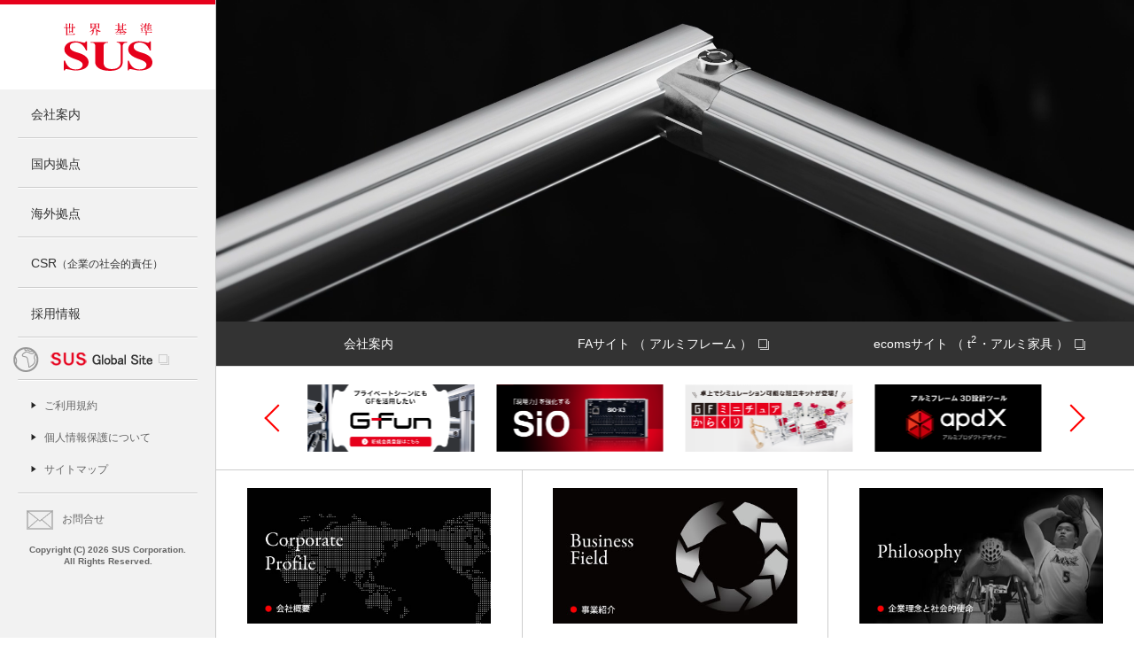

--- FILE ---
content_type: text/html; charset=UTF-8
request_url: https://www.sus.co.jp/
body_size: 7838
content:

<!DOCTYPE html>
<!--[if lt IE 7]>      <html class="no-js lt-ie9 lt-ie8 lt-ie7"> <![endif]-->
<!--[if IE 7]>         <html class="no-js lt-ie9 lt-ie8"> <![endif]-->
<!--[if IE 8]>         <html class="no-js lt-ie9"> <![endif]-->
<!--[if gt IE 8]><!--> <html class="no-js"> <!--<![endif]-->
<head>
<meta charset="utf-8">
<meta http-equiv="X-UA-Compatible" content="IE=edge,chrome=1">
<title>SUS株式会社 | 世界基準</title>
<meta name="description" content="世界基準を目指すSUS（エスユウエス）はアルミフレームを用いて、工場向けや建築向けの部材、建材、作業台、シューター、装置カバーほかアルミ押出技術を駆使した改善アイテム、ユニット製品、家具類を開発、製造、販売しています。">
<meta name="keywords" content="アルミフレーム,アルミ部材,アルミ,アルミ構造材,アルミ押出材,SUS,ＳＵＳ,改善ユニット,GF,ＧＦ,ecoms,tsubomi,アルミ家具,T2,t2">
<meta name="viewport" content="width=device-width, initial-scale=1, maximum-scale=1, user-scalable=yes">
<meta name="facebook-domain-verification" content="o7w2y2sk4baepc66nfcs10e421gonb" />

<link rel="icon" href="/shared/images/favicon.ico">
<link rel="apple-touch-icon" href="/shared/images/apple-touch-icon.png">

<link rel="stylesheet" href="shared/css/normalize.min.css">
<link rel="stylesheet" href="shared/css/style.css?2">
<link rel="stylesheet" href="shared/css/top.css?ver=260128">
<link rel="stylesheet" href="shared/css/swiper.min.css" >
<link rel="stylesheet" href="shared/css/print.css" media="print">

<meta name="format-detection" content="telephone=no">
<script src="/shared/js/modernizr-2.8.3-respond-1.4.2.min.js"></script>
<script src="/shared/js/jquery-1.11.2.min.js"></script>
<script src="/shared/js/jquery.depend.min.js"></script>
<script src="/shared/js/nav.js"></script>
<script src="/shared/js/pagescroll.js"></script>
<script src='/shared/js/fixmenu.js'></script>

<!-- Global site tag (gtag.js) - Google Analytics -->
<script async src="https://www.googletagmanager.com/gtag/js?id=UA-48260562-1"></script>
<script>
  window.dataLayer = window.dataLayer || [];
  function gtag(){dataLayer.push(arguments);}
  gtag('js', new Date());

  gtag('config', 'UA-48260562-1');
  gtag('config', 'AW-1027222999');
</script>


<!-- google maps API -->
<!--  -->
<script type="text/javascript" src="https://maps.google.com/maps/api/js?language=en&key=AIzaSyD2nFp03SuL0E4CwJr5Hb_FUs28PZL1sd4"></script>

<script src="shared/js/swiper.min.js"></script>
</head>

<body>

<a name="pageTop" id="pageTop"></a>

<div class="header-container">
<header class="wrapper clearfix">

<h1 class="title">
  <div class="headerTitle01">
    <a href="/"><img src="/shared/images/header_logo.svg" alt="SUS株式会社　アルミを進化させるSUS"></a>
  </div>
  <div class="headerTitle02">
    <a href="/"><img src="/shared/images/header_logo.svg" alt="SUS株式会社　アルミを進化させるSUS"></a>
  </div>
</h1>


<nav>
  <div id="gnav">
    <ul>
      <li class="gnavList">
        <p><a href="#" class="nopointer">会社案内</a></p>
        <ul class="subnav">
          <li><a href="/company/">会社案内トップ</a></li>
          <li><a href="/company/profile.php">会社概要</a></li>
                    <li><a href="/company/philosophy.php">Philosophy</a></li>
          <li><a href="/company/organization.php">組織図</a></li>
          <li><a href="/company/history.php">沿革</a></li>
          <li><a href="/company/business.php">事業紹介</a></li>
          <!--
          <li class="gnavList">
            <p><a href="#">事業紹介</a></p>
            <ul class="subnav">
              <li><a href="/company/business/">事業紹介トップ</a></li>
              <li><a href="/company/business/quality.php">品質保証</a></li>
              <li><a href="/company/business/factory.php">設備紹介</a></li>
            </ul>
          </li>
          -->
        </ul>
      </li>
<!-- 国内拠点 -->
      <li class="gnavList multiColumns n_domestic">
        <div class="spNav"><a href="/network_domestic/">国内拠点</a></div>
        <p><a href="#" class="nopointer">国内拠点</a></p>
        <ul class="subnav">
          <li><a href="/network_domestic/">国内拠点トップ</a></li>
          <li class="columnClear"><a href="/network_domestic/shizuoka_honsya.php">本社</a></li>
          <!-- 事業所一覧 -->
          <li class="subtitle"><a href="/network_domestic/#network_domestic_Wrapper">【事業所】</a></li>
          <li class="columnClear"><a href="/network_domestic/fukushima_jigyo.php">福島事業所</a></li>
          <li><a href="/network_domestic/chiba_jigyo.php">千葉事業所</a></li>
          <li><a href="/network_domestic/tokyo_jigyo.php">東京事業所</a></li>
          <li><a href="/network_domestic/shizuoka_jigyo.php">静岡事業所</a></li>
          <li><a href="/network_domestic/shizuoka_factory.php">静岡第2事業所</a></li>
          <li><a href="/network_domestic/kakegawa_jigyo.php">掛川事業所</a></li>
          <li><a href="/network_domestic/shiga_jigyo.php">滋賀事業所</a></li>
          <li><a href="/network_domestic/kyushu_jigyo.php">九州事業所</a></li>
          <li><a href="/network_domestic/kumamoto_jigyo.php">熊本事業所</a></li>
          <li><a href="/network_domestic/tokyo_jigyo.php">ロジスティクス</a></li>
          <!-- 営業所一覧 -->
          <li class="subtitle"><a href="/network_domestic/#domestic_eigyo">【営業所】</a></li>
          <li class="columnClear"><a href="/network_domestic/sendai_eigyosyo.php">仙台営業所</a></li>
          <li><a href="/network_domestic/tokyo_eigyosyo.php">東京営業所</a></li>
          <li><a href="/network_domestic/nagoya_eigyosyo.php">名古屋営業所</a></li>
          <li><a href="/network_domestic/himeji_eigyosyo.php">姫路営業所</a></li>
          <!-- iDshop -->
          <li class="subtitle"><a href="/network_domestic/#idshop">【iDshop】</a></li>
          <li class="columnClear"><a href="http://id-shop.jp/shop/detail.php?shop_cd=0005" target="_blank">iDshop北海道<img src="/shared/images/ico_blink.png" alt="外部リンク" /></a></li>
          <li><a href="http://id-shop.jp/shop/detail.php?shop_cd=0170" target="_blank">iDshop盛岡<img src="/shared/images/ico_blink.png" alt="外部リンク" /></a></li>
          <!-- <li><a href="http://id-shop.jp/shop/detail.php?shop_cd=0010" target="_blank">iDshop仙台<img src="/shared/images/ico_blink.png" alt="外部リンク" /></a></li> -->
          <li><a href="http://id-shop.jp/shop/detail.php?shop_cd=0020" target="_blank">iDshop福島<img src="/shared/images/ico_blink.png" alt="外部リンク" /></a></li>
          <li><a href="http://id-shop.jp/shop/detail.php?shop_cd=0150" target="_blank">iDshop栃木<img src="/shared/images/ico_blink.png" alt="外部リンク" /></a></li>
          <li><a href="http://id-shop.jp/shop/detail.php?shop_cd=0030" target="_blank">iDshop埼玉<img src="/shared/images/ico_blink.png" alt="外部リンク" /></a></li>
          <!-- <li><a href="http://id-shop.jp/shop/detail.php?shop_cd=0025" target="_blank">iDshop千葉<img src="/shared/images/ico_blink.png" alt="外部リンク" /></a></li> -->
          <li><a href="http://id-shop.jp/shop/detail.php?shop_cd=0040" target="_blank">iDshop厚木<img src="/shared/images/ico_blink.png" alt="外部リンク" /></a></li>
          <li><a href="http://id-shop.jp/shop/detail.php?shop_cd=0050" target="_blank">iDshop長野<img src="/shared/images/ico_blink.png" alt="外部リンク" /></a></li>
          <li><a href="http://id-shop.jp/shop/detail.php?shop_cd=0055" target="_blank">iDshop清水<img src="/shared/images/ico_blink.png" alt="外部リンク" /></a></li>
          <li><a href="http://id-shop.jp/shop/detail.php?shop_cd=0060" target="_blank">iDshop静岡<img src="/shared/images/ico_blink.png" alt="外部リンク" /></a></li>
          <li><a href="http://id-shop.jp/shop/detail.php?shop_cd=0065" target="_blank">iDshop岡崎<img src="/shared/images/ico_blink.png" alt="外部リンク" /></a></li>
          <li><a href="http://id-shop.jp/shop/detail.php?shop_cd=0070" target="_blank">iDshop滋賀<img src="/shared/images/ico_blink.png" alt="外部リンク" /></a></li>
          <li><a href="http://id-shop.jp/shop/detail.php?shop_cd=0160" target="_blank">iDshop金沢<img src="/shared/images/ico_blink.png" alt="外部リンク" /></a></li>
          <li><a href="http://id-shop.jp/shop/detail.php?shop_cd=0080" target="_blank">iDshop大阪<img src="/shared/images/ico_blink.png" alt="外部リンク" /></a></li>
          <li><a href="http://id-shop.jp/shop/detail.php?shop_cd=0090" target="_blank">iDshop広島<img src="/shared/images/ico_blink.png" alt="外部リンク" /></a></li>
<!--
          <li><a href="http://id-shop.jp/shop/detail.php?shop_cd=0100" target="_blank">iDshop北九州<img src="/shared/images/ico_blink.png" alt="外部リンク" /></a></li>
-->
          <li><a href="http://id-shop.jp/shop/detail.php?shop_cd=0110" target="_blank">iDshop鳥栖<img src="/shared/images/ico_blink.png" alt="外部リンク" /></a></li>
        </ul>
      </li>
<!-- 海外拠点 -->
      <li class="gnavList multiColumns n_global">
        <div class="spNav"><a href="/network_global/">海外拠点</a></div>
        <p><a href="#" class="nopointer">海外拠点</a></p>
        <ul class="subnav">
          <li class="n_global_top"><a href="/network_global/">海外拠点トップ</a></li>
          <!-- 海外グループ会社 -->
          <li class="subtitle"><a href="/network_global/#network_global_Wrapper">【海外グループ会社】</a></li>
          <li class="columnClear"><a href="/network_global/thai_group.php">タイ</a></li>
          <li><a href="/network_global/singapore_group.php">シンガポール</a></li>
          <li><a href="/network_global/china_group.php">中国</a></li>
          <li><a href="/network_global/india_group.php">インド</a></li>
          <li><a href="/network_global/vietnam_group.php">ベトナム</a></li>
          <li><a href="/network_global/philippines_group.php">フィリピン</a></li>
          <li><a href="/network_global/myanmar_group.php">ミャンマー</a></li>
          <li><a href="/network_global/america_group.php">アメリカ</a></li>
          <!-- 海外代理店 -->
          <li class="subtitle"><a href="/network_global/#distributor">【ディストリビューター】</a></li>
          <li class="columnClear"><a href="/network_global/index.php#network_global_taiwan01">台湾</a></li>
          <!--<li><a href="/network_global/index.php#network_global_korea01">韓国</a></li>-->
                    <li><a href="/network_global/index.php#network_global_indonesia01">インドネシア</a></li>
          <li><a href="/network_global/index.php#network_global_malaysia01">マレーシア</a></li>
          <li><a href="/network_global/index.php#network_global_france01">フランス</a></li>
          <li><a href="/network_global/index.php#network_global_italy01">イタリア</a></li>
          <li><a href="/network_global/index.php#network_global_portugal01">ポルトガル</a></li>
          <li><a href="/network_global/index.php#network_global_brazil01">ブラジル</a></li>
          <li><a href="/network_global/index.php#network_global_mexico01">メキシコ</a></li>
          <li><a href="/network_global/index.php#network_global_Australia・NewZealand01">オーストラリア・ニュージーランド</a></li>
                  </ul>
      </li>
      <li class="gnavList">
        <p><a href="#" class="nopointer">CSR<span>（企業の社会的責任）</span></a></p>
        <ul class="subnav">
          <li><a href="/csr/">CSR<span>（企業の社会的責任）</span>トップ</a></li>
          <li><a href="/company/philosophy.php#philosophy02">ステークホルダーエンゲージメント</a></li>
          <li><a href="/csr/quality.php">品質保証</a></li>
          <li><a href="/csr/environment.php">環境への取り組み</a></li>
          <li><a href="/csr/society.php">社会に対する取り組み</a></li>
        </ul>
      </li>
      <li><a href="/recruit/">採用情報</a></li>
    </ul>
  </div><!-- /#gnav -->

  <div id="pullMenuBox"><a href="#" id="pull">Menu</a></div>
<!--
  <ul>
    <li class="search">
      <input type="text" name="" value="検索">
      <a href="/company/"><img src="/shared/images/ico_search.png" width="20" height="21"></a>
    </li>
  </ul>
-->
  <ul>
    <li class="globalSite">
      <a href="http://global.sus.co.jp/" target="_blank"><img src="/shared/images/header_global_2508.png?1"> <img src="/shared/images/ico_blink.png" alt="外部リンク" /></a>
    </li>
  </ul>
  <div class="gnav02">
    <ul>
      <li><a href="/rules/">ご利用規約</a></li>
      <li><a href="/privacy/">個人情報保護について</a></li>
      <li><a href="/sitemap/">サイトマップ</a></li>
    </ul>
  </div><!-- /.gnav02 -->
  <div class="gnav03">
    <ul>
      <li><a href="/contact/">お問合せ</a></li>
    </ul>
  </div><!-- /.gnav03 -->
  <div class="copy">
  Copyright (C) 2026 SUS Corporation.<br>All Rights Reserved.
  </div>
</nav>

</header>
</div>

<div class="main-container">

<style>
  .topMainMov{
    position: relative;
    padding-top: 55%;
    background: #000;
    overflow: hidden;
  }
  .topMainMov video{
    position: absolute;
    width: 100%;
    top: 0;
    bottom: 0;
    margin: auto;
  }
  .swiper-container{
    width: 80%;
  }
  .swiper-button-prev,
  .swiper-button-next{
    width: 20px;
    height: 20px;
    top: 0;
    bottom: 0;
    margin: auto;
    border-right: 2px solid red;
    border-bottom: 2px solid red;
    transform: rotate(135deg);
  }
  .swiper-button-prev{
    left: 20px;
    transform: rotate(135deg);
  }
  .swiper-button-next{
    right: 20px;
    transform: rotate(-45deg);
  }
  .topMainImg{
    position: relative;
    width: 100%;
    padding: 20px 0;
    box-sizing: border-box;
    background: #FFF;
    border-bottom: 1px solid #ccc;
  }
  .swiper-button-next:after,
  .swiper-container-rtl .swiper-button-prev:after,
  .swiper-button-prev:after,
  .swiper-container-rtl .swiper-button-next:after{
    content: "";
  }
  .topsubMenu{
    position: relative;
    z-index: 1;
    height: auto;
  }
  .topsubMenu.fixed{
    position: fixed;
    width: 100%;
    z-index: 15;
  }
  #nav-dock{
    z-index: 1;
  }
  @media screen and (min-width:600px){
    .swiper-button-prev{
      left: 35px;
    }
    .swiper-button-next{
      right: 35px;
    }
  }
  @media screen and (min-width:768px){
    .topsubMenu{
      height: 50px;
    }
  }
  @media screen and (min-width:1025px){
    .topMainMov{
      padding-top: 35%;
    }
    .topsubMenu.fixed{
      width: calc(100% - 245px);
    }
  }
  @media screen and (min-width:1200px){
    .swiper-button-prev{
      left: 60px;
    }
    .swiper-button-next{
      right: 60px;
    }
  }
</style>

<a href="/lp/32th_theme/" target="_blank">
  <div class="topMainMov">
    <video id="top_gfun_mov" src="images/top_gfun_mov.mp4?2" poster="/images/top_gfun_mov_fin.png" muted autoplay playsinline></video>
  </div>
</a>
<div class="topsubMenu">
  <ul>
    <li><a href="company/">会社案内</a></li>
    <li><a href="https://fa.sus.co.jp/" target="_blank">FAサイト （ アルミフレーム ） <img src="shared/images/ico_blink.png" alt="外部リンク" /></a></li>
    <li class="last">
    <a href="https://ecoms.sus.co.jp" target="_blank">
    ecomsサイト （ t<span>2</span>&nbsp;&nbsp;・アルミ家具 ） <img src="shared/images/ico_blink.png" alt="外部リンク" /></a>
    </li>
  </ul>
</div><!-- topsubMenu -->
<!-- スライド画像. -->
<div class="topMainImg">
  <div class="swiper-container" id="top_slide">
    <ul class="swiper-wrapper">
        <li class="swiper-slide"><a href="https://fa.sus.co.jp/" target="_blank"><img src="images/top_main_img_1.png" alt="FAサイト" /></a></li>
        <li class="swiper-slide"><a href="https://store.g-fun.jp/register/" target="_blank"><img src="images/top_main_img_2.png" alt="G-Fun Online Store" /></a></li>
        <li class="swiper-slide"><a href="https://sio.sus.co.jp/" target="_blank"><img src="images/top_main_img_25.png" alt="SiOサイト" /></a></li>
        <li class="swiper-slide"><a href="https://fa.sus.co.jp/products/gf/mini_karakuri/" target="_blank"><img src="images/top_main_img_4.png" alt="GFミニチュアからくり" /></a></li>
        <li class="swiper-slide"><a href="https://apdx.sus.jp/?ui_medium=banner_corporate_top_202412" target="_blank"><img src="images/top_main_img_5_v3.png" alt="アルミプロダクトデザイナー" /></a></li>
        <li class="swiper-slide"><a href="https://ecoms.sus.co.jp/" target="_blank"><img src="images/top_main_img_6.png?2" alt="ecomsサイト" /></a></li>
        <li class="swiper-slide"><a href="https://id-shop.jp/lp/kegakix/" target="_blank"><img src="images/top_main_img_10_v3.png" alt="ケガキサービス紹介" /></a></li>
        <!-- <li class="swiper-slide"><a href="https://id-shop.jp/lp/kegakix/" target="_blank"><img src="images/top_main_img_7.png" alt="ケガキロボット紹介、お問合せフォーム" /></a></li> -->
        <li class="swiper-slide"><a href="https://id-shop.jp/lp/caravan/" target="_blank"><img src="images/top_main_img_8.png" alt="エクスペリエンスカー紹介、ご予約・お問合せフォーム" /></a></li>
    </ul>
  </div>
  <div class="swiper-button-next"></div>
  <div class="swiper-button-prev"></div>
</div><!-- topMainImg -->

<script>
  const swiper = new Swiper('#top_slide', {
    loop: true,
    speed: 600,
    autoplay:{
      delay: 3000,
    },
    slidesPerView: 1,
    spaceBetween: 10,
    breakpoints: {
      600: {
        slidesPerView: 2,
        spaceBetween: 20
      },
      960: {
        slidesPerView: 3,
        spaceBetween: 20
      },
      1200: {
        slidesPerView: 4,
        spaceBetween: 25
      }
    },
    navigation: {
      nextEl: '.swiper-button-next',
      prevEl: '.swiper-button-prev',
    },
    pagination: {
      el: '.swiper-pagination'
    },
  });
</script>

<!-- menu -->


<div class="main wrapper container clearfix">

<!-- mainmenu -->
<ul class="topBoxes">
    <li class="topBox">
    <h2><a href="company/profile.php">
        <img src="images/top_ban_01_off.jpg" alt="会社概要　Corporate Profile">
    </a></h2>
  </li>
  <li class="topBox">
    <h2 ><a href="company/business.php">
        <img src="images/top_ban_9_off.jpg" alt="事業紹介">
    </a></h2>
  </li>
  <li class="topBox">
    <h2><a href="company/philosophy.php">
        <img src="images/top_ban_03_off.jpg" alt="企業理念と社会的使命　Philosophy">
    </a></h2>
  </li>
  <li class="topBox">
    <h2><a href="https://fa.sus.co.jp/" target="_blank">
        <img src="images/top_ban_05_off_1.jpg" alt="FA事業案内">
    </a></h2>
  </li>
  <li class="topBox">
    <h2><a href="https://ecoms.sus.co.jp" target="_blank">
        <img src="images/top_ban_16_off_1.jpg" alt="ecomsサイトへ">
    </a></h2>
  </li>
  <li class="topBox">
    <h2><a href="lp/ofs/" target="_blank">
        <img src="images/top_ban_10_off.jpg" alt="創業者石田保夫の「仕事とは何か」">
    </a></h2>
  </li>
</ul>

<!-- バナー -->
<div class="topLinkBox">
  <ul>
    <li class="">
      <a href="https://id-shop.jp/" target="_blank">
        <img src="images/top_link_img_idshop2.jpg" alt="iDshop">
      </a>
    </li>
    <li class="">
      <a href="https://www.sus-athlete.com/" target="_blank">
        <img src="images/top_link_img_athlete.jpg" alt="所属のアスリート応援サイト">
      </a>
    </li>

    <li class="">
      <a href="https://yes-id.jp/" target="_blank">
        <img src="images/top_link_img_yesid.jpg" alt="Yes,iDキャンペーンサイト">
      </a>
    </li>

    <li class="">
      <a href="/recruit/" target="_blank">
        <img src="images/top_link_img_recruit.jpg" alt="採用情報"/>
      </a>
    </li>
    <li class="">
      <a href="https://g-fun.jp/" target="_blank">
        <img src="images/top_link_img_gfun.jpg" alt="G-Funサイト"/>
      </a>
    </li>
    <li></li>
  </ul>
</div><!-- topLinkBox -->

<!-- 新着情報 -->
<div class="topTopics">
<div class="topTopicsBox">
  <ul class="topTopicsTitle">
    <li class="topTopicsTitleLeft">
      <h2><img src="images/top_topics_tit_150210.jpg" alt="最新情報" width="101" height="35"></h2>
    </li>
  </ul>
  <div class="topTopicsTitleRight">
    <div class="topTopicsTitleRightdl">
      <div class="topTopicsTitleRightdt">
        <a href="http://alpha.sus.jp/rss/whatsnew/atom-sus.xml" target="_blank">
          <img src="shared/images/ico_rss.png" width="20" height="21" alt="RSS"/>
        </a>
      </div>
      <div class="topTopicsTitleRightdd">
        <a href="/whatsnew/">一覧を見る</a>
      </div>
    </div>
  </div>

<a href="whatsnew/index.php?page=2026"><dl class="clearfix">
<dt>2026年01月13日</dt>
<dd>販売終了と後継製品のご案内　(マグネットキャッチリミット付)</dd>
</dl></a><a href="whatsnew/index.php?page=2026"><dl class="clearfix">
<dt>2026年01月13日</dt>
<dd>製品販売終了のご案内　(ユニバーサルコネクタ)</dd>
</dl></a><a href="whatsnew/index.php?page=2025"><dl class="clearfix">
<dt>2025年12月26日</dt>
<dd>製品販売の再開のご案内　(導電フレームガード)</dd>
</dl></a><a href="whatsnew/index.php?page=2025"><dl class="clearfix">
<dt>2025年12月25日</dt>
<dd>SUS新製品情報1月号を公開しました。</dd>
</dl></a><a href="whatsnew/index.php?page=2025"><dl class="clearfix">
<dt>2025年12月24日</dt>
<dd>SUSニュースレター「SUS NOW」2025.Vol.4を公開しました。</dd>
</dl></a></div><!-- /.topTopicsBox -->

<div class="topTopicsBox">
  <ul class="topTopicsTitle">
    <li class="topTopicsTitleLeft">
      <h2><img src="images/top_topics_tit_02.jpg" alt="ニュースリリース" width="184" height="35"></h2>
    </li>
  </ul>
  <div class="topTopicsTitleRight">
    <div class="topTopicsTitleRightdl">
      <div class="topTopicsTitleRightdt">
        <a href="http://alpha.sus.jp/rss/release/atom-sus.xml" target="_blank">
          <img src="shared/images/ico_rss.png" width="20" height="21" alt="RSS"/>
        </a>
      </div>
      <div class="topTopicsTitleRightdd">
        <a href="/release/">一覧を見る</a>
      </div>
    </div>
  </div>

<a href="release/detail.php?page=2025-11-26T10:00:00%2b09:00"><dl class="clearfix">
<dt>2025年11月26日</dt>
<dd>“Lite Automation”をテーマに、「2025国際ロボット展」に出展</dd>
</dl></a><a href="release/detail.php?page=2025-10-30T10:00:00%2b09:00"><dl class="clearfix">
<dt>2025年10月30日</dt>
<dd>アルミ製ユニットハウス「t<sup>2</sup>-01」、11月4日より販売開始</dd>
</dl></a><a href="release/detail.php?page=2025-10-01T10:00:00%2b09:00"><dl class="clearfix">
<dt>2025年10月01日</dt>
<dd>SUSの「アルミリサイクル便」、10月1日（水）より本格始動！</dd>
</dl></a><a href="release/detail.php?page=2025-08-27T10:00:00%2b09:00"><dl class="clearfix">
<dt>2025年08月27日</dt>
<dd>物流倉庫に新たなソリューションを！「国際物流総合展2025」に出展</dd>
</dl></a></div><!-- /.topTopicsBox -->
</div><!-- /.topTopics -->

</div> <!-- #main -->

<div class="footer-container">
<footer class="wrapper clearfix">

<div class="footerBox01 clearfix">

<div class="footerBox01_01">
  <dl>
    <dt><a href="/">SUS株式会社トップページ</a></dt>
    <dt><a href="/whatsnew/">最新情報</a></dt>
    <dt><a href="/release/">ニュースリリース</a></dt>
    <dt><a href="/company/">会社案内</a></dt>
    <dd>
      <ul>
        <li><a href="/company/profile.php">会社概要</a></li>
                <li><a href="/company/philosophy.php">Philosophy</a></li>
        <li><a href="/company/organization.php">組織図</a></li>
        <li><a href="/company/history.php">沿革</a></li>
        <li><a href="/company/business.php">事業紹介</a></li>
      </ul>
    </dd>
  </dl>
</div><!-- /.footerBox01_01 -->

<div class="footerBox01_02">
  <dl>
    <dt><a href="/network_domestic/">国内拠点</a></dt>
    <dd>
      <ul>
        <li><a href="/network_domestic/shizuoka_honsya.php">本社</a></li>
      </ul>
      <p class="subtitle"><a href="/network_domestic/#network_domestic_Wrapper">【事業所】</a></p>
      <ul class="colums clearfix">
        <li><a href="/network_domestic/fukushima_jigyo.php">福島事業所</a></li>
        <li><a href="/network_domestic/chiba_jigyo.php">千葉事業所</a></li>
        <li><a href="/network_domestic/tokyo_jigyo.php">東京事業所</a></li>
        <li><a href="/network_domestic/shizuoka_jigyo.php">静岡事業所</a></li>
        <li><a href="/network_domestic/shizuoka_factory.php">静岡第2事業所</a></li>
        <li><a href="/network_domestic/kakegawa_jigyo.php">掛川事業所</a></li>
        <li><a href="/network_domestic/shiga_jigyo.php">滋賀事業所</a></li>
        <li><a href="/network_domestic/kyushu_jigyo.php">九州事業所</a></li>
        <li><a href="/network_domestic/kumamoto_jigyo.php">熊本事業所</a></li>
        <li><a href="/network_domestic/tokyo_jigyo.php">ロジスティクス</a></li>
      </ul>

      <p class="subtitle"><a href="/network_domestic/#domestic_eigyo">【営業所】</a></p>
      <ul class="colums clearfix">
        <li><a href="/network_domestic/sendai_eigyosyo.php">仙台営業所</a></li>
        <li><a href="/network_domestic/tokyo_eigyosyo.php">東京営業所</a></li>
        <li><a href="/network_domestic/nagoya_eigyosyo.php">名古屋営業所</a></li>
        <li><a href="/network_domestic/himeji_eigyosyo.php">姫路営業所</a></li>
      </ul>

      <p class="subtitle"><a href="/network_domestic/#idshop">【iDshop】</a></p>
      <ul class="colums clearfix">
        <li><a href="http://id-shop.jp/shop/detail.php?shop_cd=0005" target="_blank">iDshop北海道<img src="/shared/images/ico_blink.png" alt="外部リンク" /></a></li>
        <li><a href="http://id-shop.jp/shop/detail.php?shop_cd=0170" target="_blank">iDshop盛岡<img src="/shared/images/ico_blink.png" alt="外部リンク" /></a></li>
        <!-- <li><a href="http://id-shop.jp/shop/detail.php?shop_cd=0010" target="_blank">iDshop仙台<img src="/shared/images/ico_blink.png" alt="外部リンク" /></a></li> -->
        <li><a href="http://id-shop.jp/shop/detail.php?shop_cd=0020" target="_blank">iDshop福島<img src="/shared/images/ico_blink.png" alt="外部リンク" /></a></li>
        <li><a href="http://id-shop.jp/shop/detail.php?shop_cd=0150" target="_blank">iDshop栃木<img src="/shared/images/ico_blink.png" alt="外部リンク" /></a></li>
        <li><a href="http://id-shop.jp/shop/detail.php?shop_cd=0030" target="_blank">iDshop埼玉<img src="/shared/images/ico_blink.png" alt="外部リンク" /></a></li>
        <!-- <li><a href="http://id-shop.jp/shop/detail.php?shop_cd=0025" target="_blank">iDshop千葉<img src="/shared/images/ico_blink.png" alt="外部リンク" /></a></li> -->
        <li><a href="http://id-shop.jp/shop/detail.php?shop_cd=0040" target="_blank">iDshop厚木<img src="/shared/images/ico_blink.png" alt="外部リンク" /></a></li>
        <li><a href="http://id-shop.jp/shop/detail.php?shop_cd=0050" target="_blank">iDshop長野<img src="/shared/images/ico_blink.png" alt="外部リンク" /></a></li>
        <li><a href="http://id-shop.jp/shop/detail.php?shop_cd=0055" target="_blank">iDshop清水<img src="/shared/images/ico_blink.png" alt="外部リンク" /></a></li>
        <li><a href="http://id-shop.jp/shop/detail.php?shop_cd=0060" target="_blank">iDshop静岡<img src="/shared/images/ico_blink.png" alt="外部リンク" /></a></li>
        <li><a href="http://id-shop.jp/shop/detail.php?shop_cd=0065" target="_blank">iDshop岡崎<img src="/shared/images/ico_blink.png" alt="外部リンク" /></a></li>
        <li><a href="http://id-shop.jp/shop/detail.php?shop_cd=0070" target="_blank">iDshop滋賀<img src="/shared/images/ico_blink.png" alt="外部リンク" /></a></li>
        <li><a href="http://id-shop.jp/shop/detail.php?shop_cd=0160" target="_blank">iDshop金沢<img src="/shared/images/ico_blink.png" alt="外部リンク" /></a></li>
        <li><a href="http://id-shop.jp/shop/detail.php?shop_cd=0080" target="_blank">iDshop大阪<img src="/shared/images/ico_blink.png" alt="外部リンク" /></a></li>
        <li><a href="http://id-shop.jp/shop/detail.php?shop_cd=0090" target="_blank">iDshop広島<img src="/shared/images/ico_blink.png" alt="外部リンク" /></a></li>
<!--
        <li><a href="http://id-shop.jp/shop/detail.php?shop_cd=0100" target="_blank">iDshop北九州<img src="/shared/images/ico_blink.png" alt="外部リンク" /></a></li>
-->
        <li><a href="http://id-shop.jp/shop/detail.php?shop_cd=0110" target="_blank">iDshop鳥栖<img src="/shared/images/ico_blink.png" alt="外部リンク" /></a></li>
      </ul>
    </dd>
  </dl>
</div><!-- /.footerBox01_02 -->

<div class="footerBox01_03">
  <dl>
    <dt><a href="/network_global/">海外拠点</a></dt>
    <dd>
      <p class=""><a href="/network_global/#network_global_Wrapper">【海外グループ会社】</a></p>
      <ul class="colums clearfix">
        <li><a href="/network_global/thai_group.php">タイ</a></li>
        <li><a href="/network_global/singapore_group.php">シンガポール</a></li>
        <li><a href="/network_global/china_group.php">中国</a></li>
        <li><a href="/network_global/india_group.php">インド</a></li>
        <li><a href="/network_global/vietnam_group.php">ベトナム</a></li>
        <li><a href="/network_global/philippines_group.php">フィリピン</a></li>
        <li><a href="/network_global/myanmar_group.php">ミャンマー</a></li>
        <li><a href="/network_global/america_group.php">アメリカ</a></li>
      </ul>
      <p class="subtitle"><a href="/network_global/#distributor">【ディストリビューター】</a></p>
      <ul class="colums clearfix">
        <li><a href="/network_global/index.php#network_global_taiwan01">台湾</a></li>
                        <li><a href="/network_global/index.php#network_global_indonesia01">インドネシア</a></li>
        <li><a href="/network_global/index.php#network_global_malaysia01">マレーシア</a></li>
        <li><a href="/network_global/index.php#network_global_france01">フランス</a></li>
        <li><a href="/network_global/index.php#network_global_italy01">イタリア</a></li>
        <li><a href="/network_global/index.php#network_global_portugal01">ポルトガル</a></li>
        <li><a href="/network_global/index.php#network_global_brazil01">ブラジル</a></li>
        <li><a href="/network_global/index.php#network_global_mexico01">メキシコ</a></li>
        <li><a href="/network_global/index.php#network_global_Australia・NewZealand01">オーストラリア・<br>ニュージーランド</a></li>
              </ul>
    </dd>
  </dl>
</div><!-- /.footerBox01_03 -->

<div class="footerBox01_04">
  <dl>
    <dt><a href="/csr/">CSR（企業の社会的責任）</a></dt>
    <dd>
      <ul>
        <li><a href="/company/philosophy.php#philosophy02">ステークホルダーエンゲージメント</a></li>
        <li><a href="/csr/quality.php">品質保証</a></li>
        <li><a href="/csr/environment.php">環境への取り組み</a></li>
        <li><a href="/csr/society.php">社会に対する取り組み</a></li>
      </ul>
    </dd>
  </dl>
</div><!-- /.footerBox01_04 -->


<div class="footerBox01_06">
  <dl>
    <dt><a href="/recruit/"><p>採用情報</p></a></dt>
    <dt><a href="/contact/"><p>お問合せ</p></a></dt>
    <dt><a href="/rules/"><p>ご利用規約</p></a></dt>
    <dt><a href="/privacy/"><p>個人情報保護について</p></a></dt>
    <dt><a href="/sitemap/index.php"><p>サイトマップ</p></a></dt>
    <dt>
      <a href="http://global.sus.co.jp/" target="_blank">
        <p>SUS Global Site<img src="/shared/images/ico_blink.png" alt="外部リンク" /></p>
      </a>
    </dt>
    <dt>
      <a href="http://fa.sus.co.jp/" target="_blank">
        <p>FAサイト<img src="/shared/images/ico_blink.png" alt="外部リンク" /></p>
      </a>
    </dt>
    <dt>
      <a href="http://ecoms.sus.co.jp/" target="_blank">
        <p>HA(ecoms)サイト<img src="/shared/images/ico_blink.png" alt="外部リンク" /></p>
      </a>
    </dt>
  </dl>
</div><!-- /.footerBox01_06 -->

</div><!-- /.footerBox01 -->

<div class="footerLogo" style="background: #FFF;">
<a href="/"><img src="/shared/images/footer_logo_w.png" alt="SUS株式会社" width="130" height="30"></a>
	<span class="footerCopyRight">
		  Copyright (C) 2026 SUS Corporation. <br class="fcBR">All Rights Reserved.
	</span>
</div>


</footer>
</div>


<div id="nav-dock">
  <a id="prev" href="#pageTop">ページの一番上へ</a>
  <a id="next" href="#pageBottom">ページの一番下へ</a>
</div>

<a href="pageBottom" id="pageBottom"></a>

</div> <!-- #main-container -->


</body>
</html>


--- FILE ---
content_type: text/css
request_url: https://www.sus.co.jp/shared/css/style.css?2
body_size: 4591
content:
/*! HTML5 Boilerplate v4.3.0 | MIT License | http://h5bp.com/ */

/* ---------------------------------------------------------
    initializr's styles
   ---------------------------------------------------------*/

html {
    color: #222;
    font-size: 1em;
    line-height: 1.4;
}

body {
    font: 14px/26px Helvetica, Helvetica Neue, Arial;
}

::-moz-selection {
    background: #b3d4fc;
    text-shadow: none;
}

::selection {
    background: #b3d4fc;
    text-shadow: none;
}

hr {
    display: block;
    height: 1px;
    border: 0;
    border-top: 1px solid #ccc;
    margin: 1em 0;
    padding: 0;
}

audio,
canvas,
iframe,
img,
svg,
video {
    vertical-align: middle;
}

fieldset {
    border: 0;
    margin: 0;
    padding: 0;
}

textarea {
    resize: vertical;
}

.browserupgrade {
    margin: 0.2em 0;
    background: #ccc;
    color: #000;
    padding: 0.2em 0;
}

a{
	color:#e6001b;
	text-decoration:none;
}

a:focus {
    outline: thin dotted;
	color:#e6001b;
}

a:active,
a:hover {
	color:#e6001b;
}



/* ---------------------------------------------------------
    Helper classes
   ---------------------------------------------------------*/

.hidden {
    display: none !important;
    visibility: hidden;
}

.visuallyhidden {
    border: 0;
    clip: rect(0 0 0 0);
    height: 1px;
    margin: -1px;
    overflow: hidden;
    padding: 0;
    position: absolute;
    width: 1px;
}

.visuallyhidden.focusable:active,
.visuallyhidden.focusable:focus {
    clip: auto;
    height: auto;
    margin: 0;
    overflow: visible;
    position: static;
    width: auto;
}

.invisible {
    visibility: hidden;
}


/*-- clear --*/

.clear {
	clear: both;
}

.clearfix:before,
.clearfix:after {
    content: " ";
    display: table;
}

.clearfix:after {
    clear: both;
}

.clearfix {
    *zoom: 1;
}



/* ---------------------------------------------------------
    reset
   ---------------------------------------------------------*/

dl, dd, ol, ul, p {
	margin: 0;
}

ol, ul, p {
	padding: 0;
}

ul, ol {
	list-style: none;
}



/* ---------------------------------------------------------
    customize.css
   ---------------------------------------------------------*/

.mgnBtm10{margin-bottom:10px;}
.mgnBtm20{margin-bottom:20px;}
.mgnBtm30{margin-bottom:30px;}
.mgnBtm40{margin-bottom:40px;}
.mgnBtm50{margin-bottom:50px;}
.mgnBtm60{margin-bottom:60px;}
.mgnBtm70{margin-bottom:70px;}
.mgnBtm80{margin-bottom:80px;}
.mgnBtm90{margin-bottom:90px;}
.mgnBtm100{margin-bottom:100px;}



/* ---------------------------------------------------------
    maintitle
   ---------------------------------------------------------*/

header h1.title {
	background-color: #fff;
}


header h1 a {
	display: block;
}

header h1 .headerTitle02 {
	display: none;
}

h2.title02{
	padding:0;
	margin:0;
	line-height:100px;
	text-indent:40px;
	color:#FFF;
}

h3.title03{
	border-bottom:solid 1px #bbb;
	font-size: 1.3em;
	margin-top:0;
	margin-bottom:20px;
	clear:both;
}

h3.title03 span{
	display: inline-block;
	border-bottom: solid 2px #e6001b;
	padding: 0.3em 0.5em;
}

h4.title04{
	padding: 10px 3% 10px 20px;
	border-left: 5px solid #e6001b;
	background-color: #f2f2f2;
	overflow: hidden;
	position: relative;
	font-size: 1.2em;
	margin-bottom:20px;
	clear:both;
}

h5.title05,
h5.title05_2{
	padding-left: 30px;
	background: url(../images/h3-mk.png) left center no-repeat;
	font-size:1.2em;
	margin:0 0 10px 0;
}

h5.title05_2{
	border-bottom:1px solid #bbb;
}



/* ---------------------------------------------------------
    header
   ---------------------------------------------------------*/

.header-container {
	min-height: 100%;
	height: 100%;
	position: fixed;
	z-index: 101;
	width: 14%;
	border-right:1px solid #CCC;
	background: #F2F2F2;
}

header h1.title {
	background-color: #fff;
}

header h1.title img {
	width: 100px;
	margin: 0 auto;
	padding: 21px 0;
	display: block;
}

.main-container {
	position: relative;
	margin: auto;
	float: left;
	left: 14%;
	width: 86%;
}

#pullMenuBox,
nav a#pull {
	display: none;
}

#gnav a{
	display:block;
	font-weight:normal;
	color:#333;
	padding: 15px 35px;
	text-align: left;
	text-decoration: none;
}

#gnav a:hover{
	background:#222;
	color:#FFF;
	text-decoration:none;
}

#gnav a.nopointer {
	cursor: default;
}

#gnav li{
	background:url(../images/nav_bg_01.gif) 0 bottom no-repeat;
	-webkit-background-size: contain;
	-moz-background-size: contain;
	background-size: contain;
}

#gnav p {
	margin: 0;
}

#gnav p span,
#gnav .subnav span {
	font-size: 0.86em;
}

#gnav .subnav {
	display: none;
	height: 100%;
	padding-bottom: 60px;
	position: absolute;
	top: 0;
	left: 100%;
	width: 106%;
	background:#222;
	padding-top: 101px;
}

#gnav .subnav li{
	background:none;
}

#gnav .subnav li a{
	display:block;
	color:#fff;
	padding: 5px 20px 5px 30px;
}

#gnav .subnav li a:hover{
	background:#e6001b;
}

#gnav .multiColumns .spNav {
	display: none;
}

#gnav .multiColumns .subnav {
	width: 150%;
}

#gnav .multiColumns li{
	width: 50%;
	float: left;
}

#gnav .multiColumns li.columnClear {
	clear: both;
}

#gnav .multiColumns li a img{
	width:18px;
	height:18px;
	padding-left:2px;
}

#gnav .multiColumns li.subtitle {
	clear: both;
	width: 80%;
	color: #999;
	font-size: 0.9em;
	padding: 15px 30px 3px 30px;
}
#gnav .multiColumns li.subtitle a{
	color: unset;
	padding: unset;
	text-decoration: unset;
}
#gnav .multiColumns li.subtitle a:hover{
	background: unset;
}

.search{
	padding:10px 30px;
	background:url(../images/nav_bg_01.gif) 0 bottom no-repeat;
	-webkit-background-size: contain;
	-moz-background-size: contain;
	background-size: contain;
}

.search input{
	padding:5px;
	margin-right:5px;
}

.globalSite{
	background:url(../images/nav_bg_01.gif) 0 bottom no-repeat;
	-webkit-background-size: contain;
	-moz-background-size: contain;
	background-size: contain;
}

.globalSite a {
	padding:10px 15px;
/*	padding:10px 20px; */
	display: block;
}

.globalSite a:hover{
    filter:alpha(opacity=80);
    -moz-opacity: 0.8;
	opacity:0.8;
}

.gnav02{
	padding:10px 0;
	background:url(../images/nav_bg_01.gif) 0 bottom no-repeat;
	-webkit-background-size: contain;
	-moz-background-size: contain;
	background-size: contain;
}

.gnav02 li{
	background:url(../images/ico_02.png) 30px 10px no-repeat;
}

.gnav03{
	padding:10px 0;
}

.gnav03 li{
	background:url(../images/mail_ico_01.gif) 30px 8px no-repeat;
}

.gnav02 a,
.gnav03 a{
	display:block;
	color:#666;
	font-size:86%;
}

.gnav02 a {
	padding: 5px 5px 5px 50px;
}

.gnav03 a {
	padding: 5px 5px 5px 70px;
}

.gnav02 a:hover,
.gnav03 a:hover{
	color:#e6001b;
}

/* copyright */
.copy{
	text-align:center;
	font-size:70%;
	font-weight:bold;
	color:#666;
	line-height:140%;
}



/* ---------------------------------------------------------
    main
   ---------------------------------------------------------*/

.mainInner{
	width:95%;
	margin:0 auto;
	padding: 30px 0;
}

.textinner{
	width:95%;
	margin:0 auto;
}

.mainTitle{
	width:100%;
	height:100px;
	background:#333;
}



/* ---------------------------------------------------------
    pankuzu
   ---------------------------------------------------------*/

#pankuzu{
	text-indent:40px;
	line-height:55px;
	background:#FCFCFC;
	border-bottom:1px solid #E3E3E3;
}



/* ---------------------------------------------------------
    footer
   ---------------------------------------------------------*/

.footer-container {
    border-top: 1px solid #ccc;
	background:#FCFCFC;
}

.footer-container footer {
	padding: 20px 0 0 0;
}

.footerBox01{
	padding:0 20px 20px;
}
/*20210909追加*/
.footer-container .columsTitle{
	font-size: 13px;
	color: #999;
  }



.footer-container .footerBox01_01,
.footer-container .footerBox01_02,
.footer-container .footerBox01_03,
.footer-container .footerBox01_04,
.footer-container .footerBox01_05,
.footer-container .footerBox01_06{
	float:left;
}
/*
.footer-container .footerBox01_01{width:22%;}
.footer-container .footerBox01_02{width:18%;}
.footer-container .footerBox01_03{width:18%;}
.footer-container .footerBox01_04{width:22%;}
.footer-container .footerBox01_05{width:20%;}
.footer-container .footerBox01_06{width:20%;}
/*
/*21090910追加*/
.footer-container .footerBox01_01{width:18%;}
.footer-container .footerBox01_02{width:18%;}
.footer-container .footerBox01_03{width:20%;}
.footer-container .footerBox01_04{width:22%;}
.footer-container .footerBox01_06{width:22%;}



.footer-container a{
	text-decoration:none;
	color:#333;
}

.footer-container a:hover{
	color:#e6001b;
}

.footer-container dl{
	clear:both;
}

.footer-container dt{
	font-weight:bold;
	background:url(../images/ico_01.png) 0 4px no-repeat;
	padding-left:20px;
	/*20210910追加*/
	padding-top: 4px;
	background-position: 0 9px;
}

.footerBox01_06 dt p{
	margin:0;
}

.footer-container dd{
	padding-left:0px;
	clear:both;
	padding:0 0 0 20px;
	margin:0;
}

.footer-container ul{
	padding:0;
	margin:0;
}

.footer-container li{
	padding:0;
	margin:0;
	/*20210910追加*/
	font-size: 13px;
}

.footer-container dd p {
	clear: both;
	margin: 0;
}

.footer-container dd .subtitle {
	margin-top: 10px;
}

.footer-container .colums li {
	float: left;
	width:110px;
/*	width:95px; */
	padding-left:7px;
}

.footer-container .colums li a img{
	width:18px;
	height:18px;
	padding-left:2px;
}

.footerLogo{
	clear:both;
	background:#F2F2F2;
	border-top:2px solid #E3E3E3;
	padding:10px 10px 10px 40px;
	position:relative;
}

.footerCopyRight{
	position: absolute;
	right: 10px;
	visibility:hidden;
}

.fcBR{
	display:none;
}

/* ---------------------------------------------------------
    その他
   ---------------------------------------------------------*/

.title {
    color: white;
	border-top:5px solid #e6001b;
	padding:0;
	margin:0;
}

.fixed {
	position: fixed;
	top: 0;
	width: 85%;
	z-index: 1000;
}

img.fx{
	width:100%;
	height:auto;
}

img.fimg{
	margin:5%;
	width:90%;
	height:auto;
}

a.img_link:link,a.img_link:visited{
	border: solid 3px #DBDBDB;
	text-decoration: none;
	display: block;
}

a.img_link:hover{
	border-color:#e6001b;
}

a.link_box_bk:link,a.link_box_bk:visited{
	display:block;
	padding:10px;
	text-align:center;
	color:#fff;
	background-color:#000;
	-moz-border-radius: 7px;
	-webkit-border-radius: 7px;
	border-radius: 7px;
}

a.link_box_bk:hover{
	background-color:#e6001b;
}

.enlargeBtn {
	position: absolute;
	top: 5px;
	right: 5px;
	z-index: 99;
}



/* ---------------------------------------------------------
    pagescroll.js
   ---------------------------------------------------------*/

#nav-dock {
	position: fixed;
	right: 0;
	bottom: 430px;
}

#nav-dock a {
	display: block;
	width: 40px;
	height: 40px;
	text-indent: 100%;
	white-space: nowrap;
	overflow: hidden;
}

#nav-dock #prev {
	background:url(../images/scroll_btn_up.gif) no-repeat;
}

#nav-dock #next {
	background:url(../images/scroll_btn_down.gif) no-repeat;
}



/* ---------------------------------------------------------
    ダミー用
   ---------------------------------------------------------*/

.dummy{
	background:#FF00FF
}

p.dummytext,
span.dummymap{
	color:#FF00FF;
	font-weight:bold;
}




/* ==========================================================================
    Media Queries
   ========================================================================== */

/* 高さに応じて変更 */
@media screen and (max-height: 680px) {

	#gnav a{
		padding: 8px 35px;
	}

	#gnav .subnav li a{
		padding: 8px 20px 8px 30px;
	}

}


@media screen and (max-height: 570px) {

	.gnav02 {
		display: none;
	}

	#gnav .multiColumns .subnav {
		width: 200%;
	}

	#gnav .multiColumns li{
		width: 33%;
	}

}


@media screen and (min-width: 1401px) and (max-width: 1613px) {

	.header-container {
		width: 16%;
	}

	.main-container {
		width: 84%;
		left: 16%;
	}

	.fixed {
		width: 84%;
	}

}


@media screen and (min-width: 1201px) and (max-width: 1400px) {

	.header-container {
		width: 19%;
	}

	.main-container {
		width: 81%;
		left: 19%;
	}

	.fixed {
		width: 81%;
	}

}


@media screen and (min-width: 1024px) and (max-width: 1200px) {

	.header-container {
		width: 22%;
	}

	.main-container {
		width: 78%;
		left: 22%;
	}

	.fixed {
		width: 78%;
	}

}


@media screen and (max-width: 1024px) {

	/*ie8
	.header-container {
		border-bottom: 1px solid #dadada\9;
	}
	*/

	/*ie9
	.header-container:not(:target) {
		border-bottom: none\9;
	}
	*/

	/*ie10
	/*@media screen and (-ms-high-contrast: active), (-ms-high-contrast: none) {
		.header-container {
			border-bottom: none;
		}
	}
	*/

	.header-container {
		position: relative;
		width: 100%;
		height: 100px;
		background:#FFF;
		border-right: none;
	}

	.main-container {
		left: 0;
		width: 100%;
	}

	.fixed {
		width: 100%;
	}

	.title {
		color: white;
		border-top:5px solid #e6001b;
		padding:0;
		margin:0;
	}

	.title img{
		width: auto;
		height: auto;
		padding: 17px 0 0 15px;
	}

	header h1.title img {
		padding: 12px 0 0 15px;
		width: 55px;
		margin-left: 0;
	}

	header h1 .headerTitle01 {
		display: none;
	}

	header h1 .headerTitle02 {
		display: block;
	}

	#gnav{
		width:100%;
		position:absolute;
		left:0;
		top:60px;
		background:#F2F2F2;
	}

	#gnav li{
		float:left;
		font-size:86%;
		background:none;
		padding:0px;
	}

	#gnav a{
		height:30px;
		padding:5px 15px;
	}

	#gnav .subnav {
		display: none;
		height:40px;
		padding-bottom: 0;
		position: absolute;
		top: 40px;
		left:0;
		width: 100%;
		background:#222;
		font-size:120%;
		padding-top: 0;
	}

	#gnav .subnav li a{
		padding:5px 15px;
	}

	#gnav .multiColumns .subnav {
		width: 100%;
		height: auto;
	}

	#gnav .multiColumns li{
		width: auto;
	}

	#gnav .multiColumns li.columnClear {
		clear: none;
	}

	#gnav .multiColumns li.subtitle {
		width: auto;
		padding: 5px 15px;
	}

	.search{
		position:absolute;
		top:5px;
		right:0;
		background:none;
	}

	.globalSite{
		position:absolute;
		top:3px;
		right: 0;
		background:none;
	}

	.gnav02{
		display:none;
	}

	.gnav03{
		position:absolute;
		top:0;
		right: 200px;
		background:none;
	}

	.copy{
		display:none;
	}

	.mainInner{
		width:90%;
		margin:0 auto;
	}

	.footerCopyRight{
		visibility:visible;
	}

}


@media screen and (min-width: 768px) and (max-width: 1024px) {

	nav {
		display: block;
		height: 60px;
	}
	nav ul li {
		float: left;
		padding: 0 0;
	}

	header h1 img {
		margin: 0;
		display: inline;
	}

}


@media screen and (max-width: 767px) {
	/*20210910追加*/
	.for_sp{
		display: none;
	  }


	.header-container {
		height: 65px;

	}

	header h1 img {
		margin: 0;
		display: inline;
	}

	nav {
		border-bottom: 0;
	}

	nav ul {
		display: none;
		height: auto;
	}

	nav a#pull {
		display: block;
		background-color: #283744;
		width: 40px;
		height:40px;
		position: relative;
		text-indent: 100%;
		white-space: nowrap;
		overflow: hidden;
	}

	nav a#pull:after {
		content:"";
		background: url('../../images/nav-icon.png') no-repeat;
		width: 30px;
		height: 30px;
		display: inline-block;
		position: absolute;
		right: 0px;
		top: 10px;
	}

	#pullMenuBox{
		display: block;
		position:absolute;
		top:15px;
		right:10px;
	}

	#gnav{
		width:100%;
		position:absolute;
		left:0;
		top:60px;
		overflow: visible;
	}

	#gnav li{
		float:none;
		font-size:86%;
		background:none;
		padding:0px;
		clear:both;
		overflow: visible;
	}

	#gnav .subnav {
		display: none;
		height: auto;
		overflow: visible;
		position: relative;
		top: 0;
	}

	#gnav .subnav li a {
		padding-left: 2em;
	}

	#gnav .subnav li .subnav li a {
		padding-left: 3em;
	}

	#gnav .subnav.active {
		position: relative;
		height: auto;
	}

	#gnav .multiColumns .spNav {
		display: block;
	}

	#gnav .multiColumns p, #gnav .multiColumns .subnav {
		display: none;
	}

	#pankuzu{
		display:none;
	}

	.mainTitle{
		width:100%;
		height:60px;
		background:#333;
	}

	.mainTitle h2{
		padding:0;
		margin:0;
		line-height:60px;
		text-indent:20px;
		color:#FFF;
	}

	footer {
		padding-top: 0 !important;
	}

	.footer-container .footerBox01 {
		padding: 0;
	}

	.footer-container .footerBox01_01,
	.footer-container .footerBox01_02,
	.footer-container .footerBox01_03,
	.footer-container .footerBox01_04,
	.footer-container .footerBox01_05{
		display:none;
	}

	/*20210910追加*/
	.footer-container .footerBox01_06{
		width:100%;
	}

	.footer-container .footerBox01_06 dt{
		border-bottom: 1px solid #ccc;
		background-position: 5%;
		padding:0;
	}

	.footer-container .footerBox01_06 dt a{
		width:100%;
	}

	.footer-container .footerBox01_06 dt p{
		padding:11px 0 8px 10%;
		vertical-align:middle;
	}

	.footerLogo{
		text-align:center;
		padding: 10px;
		border-top: 0;
	}

	.footerCopyRight{
		display: block;
		position: initial;
	}

	.mainInner{
		width:95%;
		margin:0 auto;
	}

	.textinner{
		width:95%;
		margin:0 auto;
	}

	h3.title03{
		width:100%;
		margin-bottom:10px;
	}

	h4.title04{
		padding-left:15px;
	}

}


@media screen and (max-width:600px){

	#nav-dock {
		position:none;
	}

	#nav-dock a {
		display:none;
	}

	#nav-dock #prev {
		background:none;
	}

	#nav-dock #next {
		background:none;
	}

}


@media screen and (max-width:480px){

	.title img{
		width: 65%;
		height: auto;
		padding-top: 20px;
	}

	.fcBR{
		display:block;
	}


}


--- FILE ---
content_type: text/css
request_url: https://www.sus.co.jp/shared/css/top.css?ver=260128
body_size: 1689
content:
@charset "utf-8";

/* ---------------------------------------------------------
    top
   ---------------------------------------------------------*/

/*-- topMainImg --*/

.topMainImg {
	width: 100%;
}

.topMainImg a:hover{
	opacity: 0.8;
}

.topMainImg img{
	width:100%;
	height:auto;
}


/*-- topsubMenu --*/

.topsubMenu {
	background: #f6f6f6;
	border-bottom: 1px solid #dbdbdb;
}

.topsubMenu li {
	display: inline-block;
	width: 33.33%;
	height: 50px;
	line-height: 50px;
	vertical-align: middle;
	text-align: center;
	cursor: pointer;
	position: relative;
	float: left;
}

.topsubMenu li a{
	display:block;
	background:#333;
	color:#FFF;
	text-decoration:none;
}

/* t2表示用 */
.topsubMenu li a span{
	font-size:82%;
	position: absolute;
	top:-5px;
}

.topsubMenu li a:hover{
	background:#e6001b;
}


/*-- topBoxes --*/

.topBoxes {
	display: flex;
	flex-wrap: wrap;
	position: relative;
	overflow: hidden;
	/* clear:both; */
	margin-bottom:20px;
	width: 100%;
}


/*-- topBox --*/

.topBox {
	width: 33.33%;
	padding: 20px 0;
	/* float: left; */
	border-left:1px solid #CCC;
	border-bottom:1px solid #CCC;
    text-align: center;
	-webkit-box-sizing: border-box;
	-moz-box-sizing: border-box;
	box-sizing: border-box;
}

.topBox a:hover{
	opacity: 0.8;
}

/* h2 */
.topBox h2{
	margin:0;
}

.topBox img{
	width:80%;
	height:auto;
}


/*-- topTopicsTitleLeft --*/

.topTopicsTitleLeft{
	float:left;
}

/* h2 */
.topTopicsTitleLeft h2{
	padding:5px 0 0 8px;
	margin:0;
}


/*-- topTopicsTitleRight --*/

.topTopicsTitleRight{
	float:right;
}

.topTopicsTitleRightdl{
	float:right;
}

.topTopicsTitleRightdt a{
	float:left;
	margin:9px 15px 0 0;
	width:20px;
}

.topTopicsTitleRightdd a{
	display:block;
	text-indent:-9999px;
	width:142px;
	height:47px;
	margin:0 0 0 35px;
	background:url(../images/list_btn_01.png) no-repeat;
}


/*-- topTopics --*/

.topTopics{
	margin: 30px 40px 20px 40px;
	overflow: hidden;
	zoom: 1;
}

.topTopics a{color:#333;}
.topTopics a:hover{color:#999;}

.topTopics dl{
	clear:both;
	padding:10px;
	/* border-bottom:1px solid #D7D7D7; */
	border-bottom: 1px solid #ddd;
}

.topTopics dt{
	width:150px;
	float:left;
	color:#222;
}

.topTopics dd{
	float:left;
	padding:0;
	margin:0;
}


/*-- topTopicsBox --*/

.topTopicsBox {
	clear: both;
	margin-bottom: 30px;
	overflow: hidden;
}

/* h2 */
.topTopicsBox h2{
	padding:0 10px;
}


/*-- topLinkBox --*/

.topLinkBox{
	width:93%;
	border-bottom:1px solid #CCCCCC;
	margin:0 auto;
}

.topLinkBox img{
	max-width:100%;
	height:auto;
	display:block;
	margin:0 auto;
}

.topLinkBox ul{
	width:100%;
	/* clear:both; */
	margin-bottom:20px;
	display: flex;
	flex-wrap: wrap;
	align-items: center;
	justify-content: space-between;
}

.topLinkBox li{
	flex: 0 0 32.5%;
	width: 32.5%;
	margin: 0.5% 0;
}

.topLinkBox li a{
	display:block;
	/* width:49%; */
    width: 100%;
	/* margin-bottom:20px; */
    margin-bottom: 0;
	outline:none;
	text-decoration:none;
}

/*
.topLinkBox li.shopLink a,
.topLinkBox li.idLink a{
	float:left;
}

.topLinkBox li.athleteLink a,
.topLinkBox li.sekaiLink a{
	float:right;
}
*/

.topLinkBox li a:hover{
    filter:alpha(opacity=80);
    -moz-opacity: 0.8;
    opacity: 0.8;
}

/*
.topLinkBox li a{
	display:block;
	width:32%;
	float:left;
	margin-bottom:20px;
}

.topLinkBox li.shopLink a,
.topLinkBox li.athleteLink a{
	margin-right:2%;
}

.topLinkBox .idLink dl,
.topLinkBox .athleteLink dl{
	padding-left:5px;
}

.topLinkBox .idLink dt,
.topLinkBox .athleteLink dt{
	background:url(../images/mk-link-01.png) 0 20px no-repeat;
	padding:15px 0 0 20px;
	margin-bottom:5px;
}

.topLinkBox .idLink dd,
.topLinkBox .athleteLink dd{
	padding-left:20px;
}
*/

@media (min-width: 768px) and (max-width: 1280px) {

	.topLinkBox li{
		flex: 0 0 49.5%;
		width: 49.5%;
	}
}


@media (min-width: 768px) and (max-width: 1023px) {

	.topBox {
		width: 33.33%;
	}

}

@media (max-width: 767px){
	.topLinkBox li{
		flex: 0 0 100%;
		width: 100%;
		margin: 3px 0;
	  }
}

@media (min-width: 481px) and (max-width: 767px) {

	.topBox {
		width: 49.8%;
		height:auto;
	}

	.topBox dd{
		text-align:left;
	}

	.topMainImg .topMainImg01{
		display:none;
	}

	.topMainImg .topMainImg01s{
		display:block;
	}

	.topTopics{
		width:90%;
		margin:0 auto;
	}

	.topLinkBox{
		width:90%;
		margin-bottom:30px;
	}

	.topLinkBox li{
		flex: 0 0 100%;
		width: 100%;
		margin: 8px 0;
	  }

	.topLinkBox li a{
		width:100%;
	}

	.topLinkBox li.shopLink a,
	.topLinkBox li.idLink a,
	.topLinkBox li.athleteLink a,
	.topLinkBox li.sekaiLink a{
		float:none;
	}

/*
	.topLinkBox li.shopLink a,
	.topLinkBox li.athleteLink a{
		margin-right:0;
	}

	.topLinkBox li a{
		width:73%;
		float:none;
		margin:0 auto 20px auto !important;
	}

	.topLinkBox .idLink dd,
	.topLinkBox .athleteLink dd{
		padding-left:0;
	}
*/

}


@media (max-width: 767px) {

  .topsubMenu li {
    float: none;
    width: 100%;
    border-bottom: 1px solid #fff;
  }

}


@media (max-width: 480px) {

	.topBoxes{
		border:none;
	}

	.topBox {
		/* width: 96%; */
		width: 100%;
		height: auto;
		float: none;
		border-left:none;
	}

	.topTopics{
		padding:0 10px;
	}

	.topMainImg .topMainImg01{
		display:none;
	}

	.topMainImg .topMainImg01s{
		display:block;
	}

	.topTopics{
		width:90%;
		margin:0 auto;
	}

	.topLinkBox{
		/* width:85%; */
		width: 90%;
		margin-bottom:30px;
		padding: 0 5%;
		box-sizing: border-box;
	}

	.topLinkBox li a{
		width:100%;
		float:none;
	}
/*
	.topLinkBox .idLink dd,
	.topLinkBox .athleteLink dd{
		padding-left:0;
	}
*/

  .topsubMenu li {
    height: 35px;
    line-height: 35px;
  }

}


--- FILE ---
content_type: text/css
request_url: https://www.sus.co.jp/shared/css/print.css
body_size: 5007
content:
/*! HTML5 Boilerplate v4.3.0 | MIT License | http://h5bp.com/ */

html {
    color: #222;
    font-size: 1em;
    line-height: 1.4;
}

::-moz-selection {
    background: #b3d4fc;
    text-shadow: none;
}

::selection {
    background: #b3d4fc;
    text-shadow: none;
}

hr {
    display: block;
    height: 1px;
    border: 0;
    border-top: 1px solid #ccc;
    margin: 1em 0;
    padding: 0;
}

audio,
canvas,
iframe,
img,
svg,
video {
    vertical-align: middle;
}

fieldset {
    border: 0;
    margin: 0;
    padding: 0;
}

textarea {
    resize: vertical;
}

.browserupgrade {
    margin: 0.2em 0;
    background: #ccc;
    color: #000;
    padding: 0.2em 0;
}



/* ==========================================================================
   Helper classes
   ========================================================================== */

.hidden {
    display: none !important;
    visibility: hidden;
}

.visuallyhidden {
    border: 0;
    clip: rect(0 0 0 0);
    height: 1px;
    margin: -1px;
    overflow: hidden;
    padding: 0;
    position: absolute;
    width: 1px;
}

.visuallyhidden.focusable:active,
.visuallyhidden.focusable:focus {
    clip: auto;
    height: auto;
    margin: 0;
    overflow: visible;
    position: static;
    width: auto;
}

.invisible {
    visibility: hidden;
}

.clearfix:before,
.clearfix:after {
    content: " ";
    display: table;
}

.clearfix:after {
    clear: both;
}

.clearfix {
    *zoom: 1;
}




/* ==========================================================================
   initializr's styles
   ========================================================================== */


body {
    font: 14px/26px Helvetica, Helvetica Neue, Arial;
    position: relative;
}

/*footer{
	padding:20px 0 0 0!important;
	margin:0!important;
}

nav a:hover {
    text-decoration: underline;
}

.main {
    padding: 30px 0;
}

.footer-container footer {
    color: white;
    padding: 20px 0 0 0;
}*/


/*----- old normalize.css -----*/

a{
	color:#e6001b;
	text-decoration:none;
}

a:focus {
    outline: thin dotted;
	color:#e6001b;
}

a:active,
a:hover {
	color:#FF0066;
}


/* ==========================================================================
   reset
   ========================================================================== */

dl, dd, ol, ul, p {
	margin: 0;
}

ol, ul, p {
	padding: 0;
}

ul, ol {
	list-style: none;
}



/* ==========================================================================
   customize.css
   ========================================================================== */

.clear {
	clear: both;
}

.mgnBtm10{margin-bottom:10px;}
.mgnBtm20{margin-bottom:20px;}
.mgnBtm30{margin-bottom:30px;}
.mgnBtm40{margin-bottom:40px;}
.mgnBtm50{margin-bottom:50px;}
.mgnBtm60{margin-bottom:60px;}
.mgnBtm70{margin-bottom:70px;}
.mgnBtm80{margin-bottom:80px;}
.mgnBtm90{margin-bottom:90px;}
.mgnBtm100{margin-bottom:100px;}


/* ----------------
      maintitle 
   ----------------*/


.textinner{
	width:95%;
	margin:0 auto;
}

header h1.title {
	background-color: #fff;
}

header h1 img {
	/*width: 100%;
	max-width: 240px;*/
	width: 240px;
}

header h1 a {
	display: block;
}

header h1 .headerTitle02 {
	display: none;
}

h2.title02{
	/*padding:0;
	margin:0;
	line-height:100px;
	text-indent:40px;
	color:#FFF;*/
	margin-left: 15px;
	text-indent: 5px;
	line-height: normal;
	color: #000;
	border-left: 8px solid #e6001b;
}

h3.title03{
	border-bottom:solid 1px #bbb;
	font-size: 1.3em;
	margin-top:0;
	margin-bottom:20px;
	clear:both;
}

h3.title03 span{
	display: inline-block;
	border-bottom: solid 2px #e6001b;
	padding: 0.3em 0.5em;
}

h4.title04{
	padding: 10px 3% 10px 20px;
	border-left: 5px solid #e6001b;
	background-color: #f2f2f2;
	overflow: hidden;
	position: relative;
	font-size: 1.2em;
	margin-bottom:20px;
	clear:both;
}

h5.title05,
h5.title05_2{
	padding-left: 30px;
	background: url(../images/h3-mk.png) left center no-repeat;
	font-size:1.2em;
	margin:0 0 10px 0;
}

h5.title05_2{border-bottom:1px solid #bbb;}


/* ------------------------------- */



/*nav {
	overflow: hidden;
}*/



.header-container {
	/*min-height: 100%;
	height: 100%;
	position: fixed;
	z-index: 101;*/
	/*width: 240px;*/
	/*width: 14%;
	border-right:1px solid #CCC;
	background: #F2F2F2;*/
	width: 100%;
	position: static;
}

header h1.title {
	background-color: #fff;
}

header h1 img {
	/*width: 100%;
	max-width: 240px;*/
	/*width: 240px;*/
	/*width: 220px;
	margin: 0 auto;
	display: block;*/
	margin: 0;
}

.main-container {
	/*position: relative;
	margin: auto;
	float: left;*/
	/*left: 20%;
	width: 80%;*/
	/*left: 14%;
	width: 86%;*/
	position: static;
	float: none;
	width: 100%;
}

/*.main-container:after {
	content: ' ';
	display: block;
	position: absolute;
	top: 0;
	left: 0;
	bottom: 0;
	width: 10px;
	z-index: 10;
}*/


#pullMenuBox,
nav a#pull {
	display: none;
}

#gnav {
	display: none;
}

#gnav a{
	display:block;
	font-weight:normal;
	color:#333;
	padding: 15px 35px;
	/*padding: 15px 30px;*/
	text-align: left;
	text-decoration: none;
}

#gnav a:hover{
	background:#222;
	color:#FFF;
	text-decoration:none;
}

#gnav a.nopointer {
	cursor: default;
}

#gnav li{
	background:url(../images/nav_bg_01.gif) 0 bottom no-repeat;
	-webkit-background-size: contain;
	-moz-background-size: contain;;
	background-size: contain;
}

#gnav p {
	margin: 0;
}

#gnav p span,
#gnav .subnav span {
	font-size: 0.86em;
}

#gnav .subnav {
	display: none;
	height: 100%;
	padding-bottom: 60px;
	position: absolute;
	top: 0;
	left: 100%;
	width: 100%;
	background:#222;
	padding-top: 101px;
}

/*#gnav .subnav.narrow {
	width: 140px;
}*/

#gnav .subnav li{
	background:none;
}

#gnav .subnav li a{
	display:block;
	color:#fff;
	padding: 15px 20px 15px 30px;
}

#gnav .subnav li a:hover{
	background:#e6001b;
}

#gnav .multiColumns .spNav {
	display: none;
}

#gnav .multiColumns .subnav {
	/*width: 200%;*/
	width: 150%;
}

#gnav .multiColumns li{
	width: 50%;
	float: left;
}

#gnav .multiColumns li.columnClear {
	clear: both;
}

#gnav .multiColumns li.subtitle {
	clear: both;
	width: 80%;
	color: #999;
	font-size: 0.9em;
	padding: 15px 30px 3px 30px;
	/*margin-bottom: 3px;
	border-bottom: 1px dotted #999;*/
}

.search{
	padding:10px 30px;
	background:url(../images/nav_bg_01.gif) 0 bottom no-repeat;
	-webkit-background-size: contain;
	-moz-background-size: contain;;
	background-size: contain;
}

.search input{
	padding:5px;
	margin-right:5px;
}

.globalSite{
	/*background:url(../images/nav_bg_01.gif) 0 bottom no-repeat;
	-webkit-background-size: contain;
	-moz-background-size: contain;;
	background-size: contain;*/
	display: none;
}

.globalSite a {
	padding:10px 20px;
	display: block;
}

.gnav02{
	/*padding:10px 0;
	background:url(../images/nav_bg_01.gif) 0 bottom no-repeat;
	-webkit-background-size: contain;
	-moz-background-size: contain;;
	background-size: contain;*/
	display: none;
}

.gnav03{
	/*padding:10px 0;*/
	display: none;
}

.gnav02 li{
	background:url(../images/ico_02.png) 30px 10px no-repeat;
	/*padding-left:45px;*/
}

.gnav03 li{
	background:url(../images/mail_ico_01.gif) 30px 8px no-repeat;
	/*padding-left:65px;*/
}

.gnav02 a,
.gnav03 a{
	display:block;
	color:#666;
	font-size:86%;
}

.gnav02 a {
	padding: 5px 5px 5px 50px;
}

.gnav03 a {
	padding: 5px 5px 5px 70px;
}

.copy{
	/*text-align:center;
	font-size:70%;
	font-weight:bold;
	color:#666;
	line-height:140%;*/
	display: block;
	position: absolute;
	text-align: right;
	bottom: 10px;
	right: 20px;
	margin-top: 10px;
}

.copy br {
	display: none;
}


#pankuzu{
	/*text-indent:40px;
	line-height:55px;
	background:#FCFCFC;
	border-bottom:1px solid #E3E3E3;*/
	display: none;
}


.mainTitle{
	/*width:100%;
	height:100px;
	background:#333;*/
	height: auto;
	background: none;
}

.mainInner{
	width:95%;
	margin:0 auto;
	padding: 30px 0;
}


.footer-container {
    /*border-top: 1px solid #E3E3E3;
	background:#FCFCFC;*/
	display: none;
}

.footer-container footer {
	padding: 20px 0 0 0;
}

.footerBox01{
	padding:0 20px 20px;
}

.footer-container .footerBox01_01,
.footer-container .footerBox01_02,
.footer-container .footerBox01_03,
.footer-container .footerBox01_04,
.footer-container .footerBox01_05,
.footer-container .footerBox01_06{
	float:left;
}


.footer-container .footerBox01_01{width:22%;}
.footer-container .footerBox01_02{width:18%;}
.footer-container .footerBox01_03{width:18%;}
.footer-container .footerBox01_04{width:22%;}
.footer-container .footerBox01_05{width:20%;}
.footer-container .footerBox01_06{width:20%;}

.footer-container a{
	text-decoration:none;
	color:#333;
}

.footer-container dl{
	clear:both;
}

.footer-container dt{
	font-weight:bold;
	background:url(../images/ico_01.png) 0 4px no-repeat;
	padding-left:20px;
}

.footerBox01_06 dt p{
	margin:0;
}

.footer-container dd{
	padding-left:0px;
	clear:both;
	padding:0 0 0 20px;
	margin:0;
}

.footer-container ul{
	/*float:left;*/
	padding:0;
	margin:0;
}

.footer-container li{
	padding:0;
	margin:0;
}

.footer-container dd p {
	clear: both;
	margin: 0;
/*
	color: #666;
*/
}

.footer-container .colums li {
	float: left;
	width:95px;
	padding-left:7px;
/*
	min-width: 50%;
*/
}

.footerLogo{
	clear:both;
	background:#F2F2F2;
	border-top:2px solid #E3E3E3;
	padding:10px 10px 10px 40px;
}


.title {
    /*color: white;
	border-top:5px solid #e6001b;
	padding:0;
	margin:0;*/
	border: none;
}

.fixed {
	position: fixed;
	top: 0;
	width: 85%;
	z-index: 1000;
}




img.fx{
	width:100%;
	height:auto;
}

img.fimg{
	margin:5%;
	width:90%;
	height:auto;
}

a.img_link:link,a.img_link:visited{
	border: solid 3px #DBDBDB;
	text-decoration: none;
	display: block;
}
	
a.img_link:hover{
	border-color:#e6001b;
}

a.link_box_bk:link,a.link_box_bk:visited{
	display:block;
	padding:10px;
	text-align:center;
	color:#fff;
	background-color:#000;
	-moz-border-radius: 7px;
	-webkit-border-radius: 7px;
	border-radius: 7px;
}

a.link_box_bk:hover{
	background-color:#e6001b;
}

.enlargeBtn {
	position: absolute;
	top: 5px;
	right: 5px;
	/*display: none;*/
	z-index: 99;
}






/* ----- pagescroll.js ----- */
#nav-dock {
	/*position: fixed;
	right: 0;
	bottom: 430px;*/
	display: none;
}
#nav-dock a {
	display: block;
	width: 40px;
	height: 40px;
	/*text-indent: -9999px;*/
	text-indent: 100%;
	white-space: nowrap;
	overflow: hidden;
}
#nav-dock a:hover {
	/*background: #000;*/
}

#nav-dock #prev {
	/*background:url(../images/scroll_btn_up.gif) no-repeat;*/
	display: none;
}

#nav-dock #next {
	background:url(../images/scroll_btn_down.gif) no-repeat;
	display: none;
}
/*----- /pagescroll.js/ -----*/




/*----- ダミー用 -----*/

.dummy{background:#FF00FF}

p.dummytext,
span.dummymap{
	color:#FF00FF;
	font-weight:bold;
}




/*----- network_domestic.css -----*/

#network_domestic_Container{
	/*float: right;
	width: 78%;*/
	float: none;
	width: 100%;
}

#network_domestic_List{
	/*width: 20%;
	margin: 0;
	border: solid 1px #bbb;*/
	display: none;
}


/*----- network_global.css -----*/

.network_global_Container{
	/*float: right;
	width: 78%;*/
	float: none;
	width: 100%;
}

#network_global_List{
	/*width: 20%;
	margin: 0;
	border: solid 1px #bbb;*/
	display: none;
}











/* ==========================================================================
   Media Queries
   ========================================================================== */


/* 高さに応じて変更 */
@media screen and (max-height: 680px) {

	#gnav a{
		padding: 8px 35px;
	}

	#gnav .subnav li a{
		padding: 8px 20px 8px 30px;
	}

}

@media screen and (max-height: 570px) {

	.gnav02 {
		display: none;
	}

	#gnav .multiColumns .subnav {
		width: 200%;
	}

	#gnav .multiColumns li{
		width: 33%;
	}

}




@media screen and (min-width: 1401px) and (max-width: 1613px) {

	/*.header-container {
		width: 18%;
	}
	
	.main-container {
		width: 82%;
		left: 18%;
	}
	
	.fixed {
		width: 82%;
	}*/
	.header-container {
		width: 16%;
	}
	
	.main-container {
		width: 84%;
		left: 16%;
	}
	
	.fixed {
		width: 84%;
	}
}



@media screen and (min-width: 1201px) and (max-width: 1400px) {

	/*.header-container {
		width: 21%;
	}
	
	.main-container {
		width: 79%;
		left: 21%;
	}
	
	.fixed {
		width: 79%;
	}*/
	.header-container {
		width: 19%;
	}
	
	.main-container {
		width: 81%;
		left: 19%;
	}
	
	.fixed {
		width: 81%;
	}

}



@media screen and (min-width: 1024px) and (max-width: 1200px) {

	/*.header-container {
		width: 24%;
	}
	
	.main-container {
		width: 76%;
		left: 24%;
	}
	
	.fixed {
		width: 76%;
	}*/
	.header-container {
		width: 22%;
	}
	
	.main-container {
		width: 78%;
		left: 22%;
	}
	
	.fixed {
		width: 78%;
	}

}



@media screen and (max-width: 1024px) {
	/*ie8*/
	/*.header-container {
		border-bottom: 1px solid #dadada\9;
	}*/
	/*ie9*/
	/*.header-container:not(:target) {
		border-bottom: none\9;
	}*/
	/*ie10*/
	/*@media screen and (-ms-high-contrast: active), (-ms-high-contrast: none) {
		.header-container {
			border-bottom: none;
		}
	}*/
	
	.header-container {
		position: relative;
		width: 100%;
		height: 100px;
		background:#FFF;
		border-right: none;
	}
	.main-container {
		left: 0;
		width: 100%;
	}
	
	.fixed {
		width: 100%;
	}
	
	.title {
		color: white;
		border-top:5px solid #e6001b;
		padding:0;
		margin:0;
	}
	
	.title img{
		/*width:auto;
		height:60px;*/
		width: 311px;
		height: 24px;
		padding: 17px 0 0 15px;
	}
	
	header h1 .headerTitle01 {
		display: none;
	}
	
	header h1 .headerTitle02 {
		display: block;
	}

	#gnav{
		width:100%;
		position:absolute;
		left:0;
		top:60px;
		background:#F2F2F2;
	}
	
	#gnav li{
		float:left;
		font-size:86%;
		background:none;
		padding:0px;
	}
	
	#gnav a{
		height:30px;
		padding:5px 15px;
	}
	
	#gnav .subnav {
		display: none;
		height:40px;
		padding-bottom: 0;
		position: absolute;
		top: 40px;
		left:0;
		width: 100%;
		background:#222;
		font-size:120%;
		padding-top: 0;
	}
	
	#gnav .subnav li a{
		padding:5px 15px;
	}
	
	#gnav .multiColumns .subnav {
		width: 100%;
		height: auto;
	}

	#gnav .multiColumns li{
		width: auto;
	}

	#gnav .multiColumns li.columnClear {
		clear: none;
	}

	#gnav .multiColumns li.subtitle {
		width: auto;
		padding: 5px 15px;
	}

	/*#gnav .multiColumns.n_domestic li{
		width: 110px;
	}

	#gnav .multiColumns.n_global li{
		width: 100px;
	}

	#gnav .multiColumns li.n_global_top{
		width: 120px;
	}
	
	#gnav .multiColumns.n_global li.subtitle {
		width: 120px;
	}*/

	.search{
		position:absolute;
		top:5px;
		right:0;
		background:none;
	}
	
	.globalSite{
		position:absolute;
		top:3px;
		/*right:220px;*/
		right: 0;
		background:none;
	}
	
	.gnav02{
		display:none;
	}
	
	.gnav03{
		position:absolute;
		top:0;
		/*right:430px;*/
		right: 200px;
		background:none;
	}
	
	.copy{
		display:none;
	}
	
	.mainInner{
		width:90%;
		margin:0 auto;
	}

}



@media screen and (min-width: 768px) and (max-width: 1024px) {
	
	nav {
		display: block;
		height: 60px;
	}
	nav ul li {
		float: left;
		padding: 0 0;
	}

	header h1 img {
		margin: 0;
		display: inline;
	}

}



@media screen and (max-width: 767px) { 

	.header-container {
		height: 65px;
	}

	header h1 img {
		margin: 0;
		display: inline;
	}
	
	nav {
		border-bottom: 0;
	}

	nav ul {
		display: none;
		height: auto;
	}

	nav a#pull {
		display: block;
		background-color: #283744;
		width: 40px;
		height:40px;
		position: relative;
		/*text-indent:-9999px;*/
		text-indent: 100%;
		white-space: nowrap;
		overflow: hidden;
	}

	nav a#pull:after {
		content:"";
		background: url('../../images/nav-icon.png') no-repeat;
		width: 30px;
		height: 30px;
		display: inline-block;
		position: absolute;
		right: 0px;
		top: 10px;
	}
	
	#pullMenuBox{
		display: block;
		position:absolute;
		top:15px;
		right:10px;
	}
	
	#gnav{
		width:100%;
		position:absolute;
		left:0;
		top:60px;
		overflow: visible;
	}
	
	#gnav li{
		float:none;
		font-size:86%;
		background:none;
		padding:0px;
		clear:both;
		overflow: visible;
	}
	
	#gnav .subnav {
		display: none;
		height: auto;
		overflow: visible;
		position: relative;
		top: 0;
	}
	
	#gnav .subnav li a {
		padding-left: 2em;
	}
	
	#gnav .subnav li .subnav li a {
		padding-left: 3em;
	}
	
	#gnav .subnav.active {
		position: relative;
		height: auto;
	}
	
	#gnav .multiColumns .spNav {
		display: block;
	}
	
	#gnav .multiColumns p, #gnav .multiColumns .subnav {
		display: none;
	}
	
	/*#gnav .subnav.multiColumns {
		overflow: hidden;
	}
	
	#gnav .subnav.multiColumns li{
		width: auto;
		float: left;
		box-sizing: border-box;
	}

	#gnav .subnav.multiColumns li.columnClear {
		clear: both;
	}*/

	/*.search{
		display:none;
	}
	
	.globalSite{
		display:none;
	}
	
	.gnav03{
		display:none;
	}*/
	
	#pankuzu{
		display:none;
	}
	
	.mainTitle{
		width:100%;
		height:60px;
		background:#333;
	}
	
	.mainTitle h2{
		padding:0;
		margin:0;
		line-height:60px;
		text-indent:20px;
		color:#FFF;
	}
	
	footer {
		padding-top: 0 !important;
	}
	
	.footer-container .footerBox01 {
		padding: 0;
	}
	
	.footer-container .footerBox01_01,
	.footer-container .footerBox01_02,
	.footer-container .footerBox01_03,
	.footer-container .footerBox01_04,
	.footer-container .footerBox01_05{
		display:none;
	}
	
	.footer-container .footerBox01_06{
		width:100%;
	}
	
	.footer-container .footerBox01_06 dt{
		border-bottom: 1px solid #ccc;
		background-position: 5%;
		padding:0;
	}
	
	.footer-container .footerBox01_06 dt a{
		width:100%;
	}
	
	.footer-container .footerBox01_06 dt p{
		padding:11px 0 8px 10%;
		vertical-align:middle;
	}
	
	.footerLogo{
		text-align:center;
	}

	.mainInner{
		width:95%;
		margin:0 auto;
	}

	.textinner{
		width:95%;
		margin:0 auto;
	}

	h3.title03{
		width:100%;
		margin-bottom:10px;
	}

	h4.title04{
		padding-left:15px;
	}

}




@media screen and (max-width:600px){

/*	.footer-container .footerBox01_06 dt{
		border-bottom: 1px solid #ccc;
		background-position: 5% 50%;
	}
*/

	#nav-dock {
		position:none;
	}

	#nav-dock a {
		display:none;
	}	

	#nav-dock #prev {
		background:none;
	}
		
	#nav-dock #next {
		background:none;
	}


}



@media screen and (max-width:480px){

	.title img{
		width: 65%;
		height: auto;
		padding-top: 20px;
	}



}

/*----- / Media Queries / -----*/




--- FILE ---
content_type: application/javascript
request_url: https://www.sus.co.jp/shared/js/fixmenu.js
body_size: 505
content:
// ヘッダメニュースクロール時固定化 http://qiita.com/zaru/items/82d61ac90394885fb486
$(function() {
	var nav = $('.topsubMenu'); // 固定するid/class
	//var offsetTop = nav.offset().top;
	var floatMenu = function() {
		//if($(window).scrollTop() > offsetTop) {
			console.log($(window).scrollTop());
			console.log($('.topMainMov').innerHeight());
		if($(window).scrollTop() > $('.topMainMov').innerHeight()) {
			nav.addClass('fixed');
		} else {
			nav.removeClass('fixed');
		}
	}
	$(window).scroll(floatMenu);
	$('body').on('touchmove', floatMenu);
});


--- FILE ---
content_type: application/javascript
request_url: https://www.sus.co.jp/shared/js/pagescroll.js
body_size: 1290
content:
$(function() {
	var topBtn = $('#nav-dock'); // id/class指定
	if( topBtn[0] != undefined ){ //#nav-dock が設置されているサイトのみ読み込む
		var footer = $('.footer-container'); // footerのid/class指定
		var scrollTopHeight = 30; // ボタン表示を開始するスクロール量（px）
		var topBtnBottom = parseInt(topBtn.css("bottom").replace(/[^0-9]/g, '')); //topBtnのbottomの値
		
		topBtn.hide();
		$(window).on("scroll", function() {

			if ($(this).scrollTop() > scrollTopHeight) {
				topBtn.fadeIn();
			} else {
				topBtn.fadeOut();
			}

			// ページの高さ
			scrollHeight = $(document).height();
			// ウィンドウの高さ+スクロール距離 → トップからの距離
			scrollPosition = $(window).height() + $(window).scrollTop();
			// フッターの高さ
			footHeight = footer.innerHeight();

			if ( scrollHeight - scrollPosition <= footHeight - topBtnBottom) {
				// 現在位置から画面最下部までの距離が、フッターの高さ以下になったら
				topBtn.css({
					"position":"absolute",
					"bottom": footHeight
				});

			} else { // それ以外の場合は元のcssスタイルを指定
				topBtn.removeAttr("style");
			}
		});
		
		
		// 種類選択（1～3、未使用はコメントアウト）
		// 1.ページ内リンク（上のみ）
		/*topBtn.click(function () {
			var speed = 500; // スクロール速度（ms）
			$('body,html').animate({
				scrollTop: 0
			}, speed);
			return false;
		});*/
		
		// 2.ページ内リンク（上下・固定対応版）
		$('a[href^=#]').click(function(){
			var fixHeight = 50; // 固定領域の高さ（px）
			var speed = 500; // スクロール速度（ms）
			var href= $(this).attr("href");
			var target = $(href == "#" || href == "" ? 'html' : href);
			var position = target.offset().top - fixHeight;
			//var position2 = target.offset().top - fixHeight * 2;
			var scrollPosition = $(window).scrollTop(); //スクロールバーのスクロール量
			//if ( scrollPosition == 0 ) { //スクロールバーがトップにある場合
			//	$("html, body").animate({scrollTop:position2}, speed, "swing");
			//} else {
				$("html, body").animate({scrollTop:position}, speed, "swing");
			//}
			return false;
		});
		
		// 3.ページ外リンク（固定対応版）
		/*$(function(){
		// リンク形式を変更 href="aaa.html?id=bbb"
			var fixHeight = 105; // 固定領域の高さ（px）
			var speed = 500; // スクロール速度（ms）
			var url = $(location).attr('href');
			if ( url.indexOf("?id=") == -1 ) {
			} else {
				var url_sp = url.split("?id=");
				var hash   = '#' + url_sp[url_sp.length - 1];
				var target = $(hash);
				var position = target.offset().top - fixHeight;
				var position2 = target.offset().top - fixHeight * 2;
				var scrollPosition = $(window).scrollTop(); //スクロールバーのスクロール量
				if ( scrollPosition == 0 ) { //スクロールバーがトップにある場合
					$("html, body").animate({scrollTop:position2}, speed, "swing");
				} else {
					$("html, body").animate({scrollTop:position}, speed, "swing");
				}
			}
		});*/
	}
});


--- FILE ---
content_type: image/svg+xml
request_url: https://www.sus.co.jp/shared/images/header_logo.svg
body_size: 9475
content:
<?xml version="1.0" encoding="utf-8"?>
<!-- Generator: Adobe Illustrator 26.0.3, SVG Export Plug-In . SVG Version: 6.00 Build 0)  -->
<svg version="1.1" id="レイヤー_1" xmlns="http://www.w3.org/2000/svg" xmlns:xlink="http://www.w3.org/1999/xlink" x="0px"
	 y="0px" viewBox="0 0 111 60" style="enable-background:new 0 0 111 60;" xml:space="preserve">
<style type="text/css">
	.st0{fill:#E6001B;}
</style>
<path id="グループ_8" class="st0" d="M0.1,5.4C0,5.3,0,5.3,0,5.3l0,0l0,0c0.1,0,0.6,0.1,0.7,0.1c0.4,0,1.3,0.1,1.6,0.1
	c0.5,0,0.6-0.2,0.6-0.6c0-0.3,0-2.1-0.1-2.6c0-0.3-0.1-1.2-0.1-1.4s0-0.3,0.2-0.3C3,0.6,4.4,1,4.4,1.3c0,0.1-0.3,0.3-0.3,0.4
	C4,1.9,4,4.1,4,4.6c0,0.7,0,0.9,0.5,0.9h1.7c0.5,0,0.5-0.3,0.5-0.8c0-0.7,0-2.4,0-3c0-0.2-0.1-0.9-0.1-1.1c0-0.1,0-0.2,0.2-0.2
	c0,0,1.5,0.3,1.5,0.7c0,0.1,0,0.1-0.3,0.4C7.9,1.6,7.9,1.8,7.9,2s0,0.8,0,1.8c0,0.6,0,1.1,0.1,1.7c0.1,0.1,0.3,0.1,0.4,0.1h1.3
	c0.1,0,0.4,0,0.4-0.2c0.1-0.6,0.1-1.1,0.1-1.7c0-0.8,0-1.6-0.1-2.3C10.1,1.3,10,1,10,0.9s0.1-0.2,0.2-0.2l0,0c0,0,1.2,0.4,1.3,0.4
	c0.1,0,0.2,0.2,0.2,0.3s-0.3,0.4-0.3,0.5c-0.1,0.3-0.2,0.7-0.1,1.1v2.2c0,0.4,0.2,0.4,0.5,0.4c0.2,0,0.5,0,0.8-0.5s0.4-0.6,0.5-0.6
	c0.6,0.3,1.1,0.8,1.5,1.3C14.6,6,14.3,6,13.8,6h-2c-0.4,0-0.5,0.2-0.5,0.6v2.2c0,0.4,0.1,2.3,0.1,2.7c0,0.3,0,0.5-0.3,0.6
	c-0.2,0.1-0.4,0.2-0.6,0.2c-0.3,0-0.3-0.1-0.3-0.4c0-0.5,0-0.7-0.5-0.7H8.5c-0.4,0-0.4,0.1-0.5,0.6c0,0.4-0.7,0.7-0.9,0.7
	s-0.3-0.2-0.3-0.4c0-0.3,0.1-1.6,0.1-1.8c0-0.3,0-3.4,0-3.6c0-0.5-0.1-0.6-0.5-0.6H4.8c-0.5,0-0.5,0.1-0.5,1.2c0,1.1,0,6.2,0.1,6.6
	c0.1,0.2,0.2,0.3,0.4,0.3h6.4c0.6,0,0.8,0,1.1-0.5c0.3-0.5,0.4-0.6,0.5-0.6c0.6,0.3,1.1,0.8,1.5,1.3c0,0.2-0.3,0.2-0.8,0.2H4.7
	c-0.4,0-0.4,0.2-0.5,0.5c0,0.4-0.5,0.6-0.8,0.6S3,15.6,3,15.2c0-0.2,0.1-1.1,0.1-1.3c0-1.1,0-5.4,0-5.9c0-0.3,0-1.3,0-1.5
	C3,6.2,2.8,6.2,2.5,6.2c-0.7,0-1.3,0-1.5,0c-0.1,0-0.2,0-0.3,0.1c0,0-0.1,0-0.1-0.1L0.1,5.4z M9.4,10.5c0.2,0,0.4,0,0.5-0.3
	c0-0.2,0-2.3,0-2.7c0-1.6,0-1.6-0.5-1.6H8.2c-0.1,0-0.4,0-0.5,0.2S7.6,7.9,7.6,8.2s0,2,0.1,2.1c0.1,0.2,0.3,0.2,0.5,0.2H9.4z
	 M39.7,6.4c-0.1,0-0.2,0-0.2,0.1s0,0.2,0.4,0.5c1.6,1.6,3.7,2.6,5.9,2.9c0.8,0.1,0.8,0.1,0.8,0.2c0,0.1-0.2,0.2-0.3,0.2
	c-0.5,0.1-0.9,0.3-1.2,0.6c-0.2,0.2-0.3,0.3-0.4,0.3c-0.7-0.2-1.4-0.5-2-0.9C42.3,10,42.2,10,42.1,10c-0.3,0-0.3,0.2-0.3,0.6
	c0,0.6,0.1,3.4,0.1,4c0,0.9-0.7,0.9-0.8,0.9c-0.4,0-0.5-0.3-0.5-0.6c0-0.2,0.1-1.4,0.1-1.7c0-1,0-2-0.1-2.9c0-0.2-0.2-0.8-0.2-1
	c0-0.1,0-0.2,0.1-0.2s0.4,0.1,0.4,0.1s0.1,0,0.1-0.1s-0.2-0.2-0.2-0.3c-0.5-0.5-0.9-1-1.3-1.6c-0.2-0.2-0.3-0.4-0.4-0.4
	s-0.2,0-0.2,0.1c-0.6,0.6-1.5,1.5-1.7,1.7c-0.1,0.1-0.3,0.3-0.3,0.3c0,0.1,0,0.1,0.2,0.1c0.5,0.1,0.8,0.1,0.8,0.3
	c0,0.1,0,0.2-0.2,0.3c-0.1,0.1-0.2,0.1-0.2,0.4c0,0.7-0.1,1.4-0.3,2.1c-0.5,1.7-1.9,2.9-3.6,3.3c0,0-0.1,0-0.1-0.1
	c0,0,1-0.7,1.1-0.9c1.1-1,1.7-2.4,1.6-3.9c0-0.2,0-0.6,0-0.7c0-0.1-0.1-0.2-0.2-0.2c-0.1,0.1-0.3,0.1-0.4,0.2
	c-1.1,0.7-2.3,1.3-3.6,1.5c0,0-0.1,0-0.1-0.1s0.1-0.1,0.3-0.2c1.1-0.6,2.2-1.2,3.2-2.1c0.8-0.7,1.5-1.5,2-2.4c0-0.2-0.2-0.2-0.3-0.2
	h-1.8c-0.4,0-0.4,0-0.6,0.3c-0.2,0.2-0.4,0.3-0.7,0.3c-0.4,0-0.5-0.5-0.5-0.7s0-1.3,0-1.6c0-0.8,0-2.8-0.1-3.4
	c0-0.1-0.2-0.5-0.2-0.7c0-0.1,0.1-0.1,0.1-0.1c0.4,0.1,0.8,0.2,1.2,0.4c0.2,0.1,0.4,0.1,0.7,0.1h7.2c0.7,0,0.8,0,1-0.2
	c0.3-0.3,0.4-0.3,0.5-0.3c0.2,0,0.9,0.7,0.9,0.8s0,0.2-0.3,0.3c-0.2,0.1-0.2,0.4-0.2,0.6c0,0.6,0.1,3.4,0.1,4.1
	c0,0.6-0.4,0.9-0.7,0.9c-0.3,0-0.4-0.2-0.4-0.6c0-0.2-0.2-0.3-0.3-0.3l0,0L39.7,6.4z M38.1,3.5c0.4,0,0.4-0.1,0.4-1.2
	c0-0.5,0-0.8-0.5-0.8h-2.8c-0.4,0-0.4,0.3-0.4,0.5c0,1.4,0,1.5,0.4,1.5H38.1z M38.1,5.9c0.4,0,0.4-0.3,0.4-0.5s0-1.1,0-1.2
	c0-0.3-0.2-0.4-0.4-0.4h-2.8c-0.4,0-0.4,0.3-0.4,0.5c0,1.5,0,1.6,0.5,1.6L38.1,5.9z M43,3.5c0.2,0,0.4-0.2,0.4-0.4V3
	c0-1.5-0.1-1.5-0.5-1.5h-2.7c-0.5,0-0.5,0.2-0.5,0.7c0,1.1,0,1.2,0.4,1.2L43,3.5z M43,5.9c0.4,0,0.4-0.2,0.4-1.3
	c0-0.4,0-0.7-0.4-0.7h-2.8c-0.4,0-0.4,0.3-0.4,0.6v1.1C39.8,5.9,40,6,40.3,6L43,5.9z M74.2,8.4c-0.1,0-0.3,0-0.3,0.2
	c1.2,1.4,2.8,2.4,4.6,2.9c0.4,0.1,0.4,0.1,0.4,0.2c0,0.1-0.1,0.1-0.1,0.1c-0.4,0-0.7,0.1-1,0.4c-0.1,0.1-0.7,0.7-0.7,0.7
	c-1.4-1-2.6-2.3-3.5-3.8c-0.2-0.5-0.3-0.6-0.7-0.6h-3.3c0,0-0.1,0-0.1,0.1s0.3,0.5,0.3,0.6s-0.1,0.1-0.2,0.1
	c-0.3,0.1-0.3,0.1-0.4,0.1c-1.5,1.6-3.3,2.9-5.3,3.8c-0.1,0.1-0.2,0.1-0.2,0s0-0.1,0.1-0.1c0.2-0.2,0.8-0.7,1.2-1
	c2.2-1.8,3-3.2,3-3.4s-0.2-0.2-0.3-0.2h-0.9c-0.5,0-1.2,0-1.9,0c-0.1,0-0.4,0.1-0.5,0.1c0,0-0.1,0-0.1-0.1L64,8.1L63.9,8
	c0,0,0,0,0-0.1C64,7.9,64.5,8,64.6,8c0.5,0,1.3,0.1,2.2,0.1h0.8c0.5,0,0.5-0.3,0.5-0.5V3.4c0-0.4,0-0.7-0.5-0.7h-0.3
	c-0.5,0-1.2,0-1.9,0.1c-0.1,0-0.4,0-0.5,0s-0.1,0-0.1-0.1l-0.3-0.4c-0.1-0.1-0.1-0.1-0.1-0.1s0,0,0.1,0s0.6,0.1,0.7,0.1
	c0.4,0,1.3,0.1,2.2,0.1c0.4,0,0.6,0,0.6-0.5c0-0.2-0.2-1.4-0.2-1.5s0.1-0.1,0.2-0.1c0,0,1.6,0.3,1.6,0.6c0,0.1-0.3,0.4-0.3,0.5
	c0,0.2-0.1,0.3,0,0.5c0,0.5,0.2,0.5,0.4,0.5h2.9c0.3,0,0.6,0,0.6-0.4c0-0.3,0-0.6,0-0.9c0-0.1-0.1-0.5-0.1-0.6
	c0-0.2,0.1-0.2,0.2-0.2c0.2,0,0.5,0.1,0.7,0.1c0.5,0.1,0.7,0.2,0.7,0.4S74.6,1,74.5,1.2s-0.1,0.5-0.1,0.7s0.1,0.5,0.4,0.5
	c0.8,0,0.9,0,1-0.1c0.2-0.1,0.8-0.9,1-0.9S78,2.3,78,2.6c0,0.2-0.2,0.2-0.7,0.2H75c-0.5,0-0.5,0.3-0.5,0.6c0,0.6,0,3.5,0,4.2
	c0,0.4,0.1,0.6,0.5,0.6h0.5c0.3,0,0.6,0,0.8-0.1c0.2-0.1,0.8-0.9,1-0.9c0.5,0.3,0.9,0.7,1.2,1.2c0,0.2-0.2,0.2-0.8,0.2L74.2,8.4z
	 M67.2,11.8c0-0.1-0.1-0.1-0.1-0.1v-0.1c0.1,0,0.8,0.1,1,0.1c1.2,0.1,1.2,0,2,0c0.4,0,0.4-0.3,0.4-1c0-0.4,0-0.8-0.1-1.2
	c-0.1-0.1-0.1-0.3-0.2-0.4C70.2,9,70.3,9,70.4,9C70.6,9,72,9.3,72,9.6c0,0.1-0.3,0.4-0.3,0.4c-0.1,0.4-0.1,0.8-0.1,1.1
	c0,0.2,0,0.5,0.4,0.5c0.8,0,0.9,0,1.1-0.3c0.5-0.6,0.5-0.6,0.7-0.6s1.3,0.8,1.3,1.1s-0.2,0.3-0.7,0.3H72c-0.3,0-0.5,0.1-0.5,0.6
	c0,1.1,0,1.2,0.5,1.2h1.9c0.7,0,0.8,0,1-0.3c0.5-0.6,0.5-0.7,0.7-0.7s1.3,0.9,1.3,1.2c0,0.2-0.2,0.2-0.7,0.2h-8c-0.4,0-1.5,0-2,0.1
	h-0.3c-0.1,0-0.1,0-0.1-0.1l-0.3-0.4l-0.1-0.1c0,0,0,0,0.1,0s0.6,0.1,0.7,0.1c0.7,0,1.5,0.1,2.2,0.1h1.8c0.5,0,0.5-0.2,0.5-0.5
	c0-1.2,0-1.3-0.4-1.3c-0.7,0-1.4,0-2.1,0c0,0-0.4,0.1-0.5,0.1l-0.1-0.1L67.2,11.8z M72.8,5.8c0.4,0,0.5-0.3,0.5-0.7s0-0.7-0.5-0.7
	h-3c-0.4,0-0.5,0.3-0.5,0.7c0,0.5,0,0.7,0.5,0.7H72.8z M72.8,7.9c0.4,0,0.5-0.3,0.5-0.6c0-0.8,0-1-0.5-1h-3c-0.4,0-0.5,0.3-0.5,0.6
	c0,0.8,0,1,0.5,1H72.8z M72.8,3.9c0.2,0,0.5,0,0.5-0.5c0-0.7,0-0.9-0.5-0.9h-3c-0.2,0-0.5,0-0.5,0.5c0,0.7,0,0.9,0.5,0.9H72.8z
	 M98.2,4c0,0.3-0.2,0.6-0.6,0.7c-0.2,0-0.3-0.1-0.7-0.7c-0.2-0.4-0.5-0.8-0.9-1.1c0-0.1-0.3-0.2-0.3-0.3C95.9,2.3,98.2,2.8,98.2,4
	 M107.8,11.7c0.7,0,0.8,0,1-0.3c0.4-0.6,0.5-0.6,0.6-0.6c0.5,0.2,0.9,0.6,1.1,1.1c0,0.2-0.3,0.2-0.8,0.2h-5.4
	c-0.3,0-0.5,0.1-0.5,0.4c0,0.3,0.2,1.8,0.2,2c0,0.8-1,0.8-1,0.8c-0.2,0-0.4-0.1-0.4-0.5c0-0.1,0.2-2,0.2-2.3c0-0.5-0.3-0.5-0.5-0.5
	H99c-1.4,0-1.9,0-2,0.1h-0.3c0,0-0.1,0-0.1-0.1l-0.3-0.4c-0.1-0.1-0.1-0.1-0.1-0.1l0,0c0.1,0,0.6,0.1,0.7,0.1
	c0.8,0.1,1.5,0.1,2.2,0.1h3.2c0.2,0,0.5,0,0.5-0.4c0-0.2-0.2-1-0.2-1.2c0-0.1,0.1-0.1,0.1-0.1c0.1,0,1,0.2,1.1,0.3
	c0.3,0.1,0.4,0.2,0.4,0.3s-0.3,0.4-0.3,0.5s0,0.2,0,0.3c0,0.4,0.4,0.4,0.5,0.4L107.8,11.7z M97.2,6.9c0.8-0.8,1.5-1.7,2-2.8
	c0.1-0.2,0.2-0.4,0.3-0.4c0,0,0,0,0,0.1c0,0.2-0.1,0.3-0.2,0.5c-0.8,2-1,2.5-1,3.5c0,0.3,0.4,1.8,0.4,2.1c0,0.6-0.4,0.7-0.6,0.7
	c-0.6,0-0.7-0.6-0.7-1.2c0-0.5,0-1.8-0.9-2c-0.3-0.1-0.3-0.1-0.3-0.2C96.1,7.1,97,7,97.2,6.9 M99.5,1.9c0,0.4-0.3,0.8-0.6,0.8
	c-0.2,0-0.2-0.1-0.5-0.6c-0.2-0.6-0.6-1.1-0.9-1.6c-0.1-0.2-0.2-0.3-0.2-0.4C97.4,0.2,99.5,0.8,99.5,1.9 M107.4,2.9
	c0.7,0,0.8,0,0.9-0.4c0.3-0.6,0.3-0.6,0.5-0.6s1.3,1,1.3,1.2s-0.1,0.2-0.8,0.2h-2.8c-0.2,0-0.5,0.1-0.5,0.3v0.1c0,0.9,0,1.1,0.5,1.1
	h0.7c0.7,0,0.8,0,1-0.4c0.3-0.4,0.3-0.4,0.4-0.4c0.2,0,1.3,0.7,1.3,1c0,0.2-0.1,0.2-0.9,0.2h-2.4c-0.5,0-0.5,0.3-0.5,0.8
	c0,0.6,0,0.8,0.5,0.8h0.7c0.6,0,0.7,0,0.9-0.4c0.1-0.2,0.3-0.4,0.4-0.4c0.2,0,1.2,0.7,1.2,1s-0.1,0.2-0.9,0.2h-2.4
	C106,7.2,106,7.5,106,8c0,0.6,0,0.8,0.5,0.8h1.5c0.7,0,0.7-0.1,0.8-0.1c0.4-0.6,0.5-0.6,0.6-0.6s1.3,0.7,1.3,1
	c0,0.2-0.1,0.2-0.9,0.2h-6.7c-0.2,0-0.3,0.1-0.4,0.3c-0.1,0.3-0.3,0.5-0.6,0.5c-0.5,0-0.5-0.3-0.5-0.5V4.8c0-0.2,0-0.3-0.1-0.3
	c0,0-0.1,0-0.2,0.2C100.7,5.6,100,6.4,99,7l0,0c0-0.1,0.3-0.5,0.4-0.6c1.2-1.7,2.1-3.6,2.8-5.5c0-0.2,0.1-0.3,0.1-0.5s0-0.3,0.1-0.3
	c0.2,0,1.5,0.8,1.5,1c0,0.1-0.5,0.5-0.6,0.6c0,0.1-0.5,0.9-0.5,1s0.1,0.2,0.2,0.2h1.8c0.3,0,0.5-0.1,0.7-0.4c0.3-0.6,0.5-1.3,0.5-2
	c0-0.3,0-0.4,0.1-0.4c0.5,0.1,1,0.2,1.4,0.4c0.1,0.1,0.3,0.1,0.3,0.3c0,0.1,0,0.2-0.5,0.5c0,0-1.1,1.1-1.1,1.4
	c0,0.1,0.1,0.1,0.1,0.1L107.4,2.9L107.4,2.9z M103.1,5.3c-0.5,0-0.5,0.2-0.5,0.8s0,0.8,0.5,0.8h1.5c0.5,0,0.5-0.2,0.5-0.8
	s0-0.8-0.5-0.8H103.1z M103,7.3c-0.5,0-0.5,0.3-0.5,0.9c0,0.4,0,0.7,0.5,0.7h1.5c0.5,0,0.5-0.3,0.5-0.6c0-0.8,0-1-0.5-1L103,7.3z
	 M103.1,3.3c-0.5,0-0.5,0.3-0.5,0.8s0,0.8,0.5,0.8h1.5c0.4,0,0.5-0.3,0.5-0.5c0-0.9,0-1.1-0.5-1.1H103.1z M1.6,47.3H0.1v12.2h1.3
	c0-0.9,0.7-1.7,1.6-1.7h0.1c1.7,0,8.2,1.8,11.5,1.8S31.9,58.9,31,48.4c-0.6-6.6-8.2-9.6-12.1-10.8C15,36.3,7.6,34.8,7.6,29.9
	c0-4.4,3.6-5.4,8.2-5.4c4.1,0,9.2,2.8,12,9.9h1.3V23h-1.5c0,0-0.6,1.8-1.8,1.8c-1.2,0-6.4-1.9-12.1-1.9s-13,2.9-13,10.4
	c0,7.4,10.4,10.9,14.3,12.3s8.6,3.3,8.6,6.7c0,3.3-2.6,6-9,6C4.2,58.3,1.6,47.3,1.6,47.3 M81.6,47.3h-1.5v12.2h1.3
	c0-0.9,0.7-1.7,1.6-1.7h0.1c1.7,0,8.2,1.8,11.5,1.8s17.3-0.7,16.4-11.2c-0.6-6.6-8.1-9.6-12.1-10.8c-3.9-1.3-11.3-2.8-11.3-7.7
	c0-4.4,3.6-5.4,8.2-5.4c4.1,0,9.2,2.8,12,9.9h1.3V23h-1.5c0,0-0.6,1.8-1.8,1.8s-6.4-1.9-12.1-1.9c-5.6,0-13,2.9-13,10.4
	S91.1,44.2,95,45.6s8.6,3.3,8.6,6.7c0,3.3-2.6,6-9,6C84.2,58.3,81.6,47.3,81.6,47.3 M55.4,24.7v-0.9H33.7v0.9h1.9
	c1.9-0.1,3.6,1.4,3.7,3.3l0,0v21c0,5.2,5,11,18.1,11c14.5,0,16.5-7.2,16.5-11.7v-20c0-1.8,1.4-3.7,5.4-3.7v-0.9H66.4v0.9h1.3
	c2.4,0,3.7,2.1,3.7,5.3v18.8c0,3.3-1.6,9.1-11.1,9.1C52,57.8,50,53.5,50,50.3V28.1C50,26.2,52.4,24.4,55.4,24.7"/>
</svg>


--- FILE ---
content_type: application/javascript
request_url: https://www.sus.co.jp/shared/js/nav.js
body_size: 825
content:
// グローバルナビゲーション http://www.webdesignleaves.com/wp/htmlcss/564/
$(function() {
	var spBtn = $('#pull'); // スマホ用ボタン
	var menu = $('#gnav > ul');
	var subMenuBtn = $('.gnavList > p');
	var breakPoint = 768;
	
	if($.browser.is('browser') && $.browser.version.isOrLess(4,3)) { // Android標準ブラウザ4.0-4.3 バグ対策
		
		spBtn.on('click', function(e) {
			e.preventDefault();
			menu.slideToggle();
		});
		
		subMenuBtn.on('touchend', function(e) {
			e.preventDefault();
			$(this).next().slideToggle();
		});
	
	} else {
		
		spBtn.on('touchend mousedown', function(e) {
			e.preventDefault();
			menu.slideToggle();
		});
		
		var winWidth = $(window).width();
		
		if (winWidth < breakPoint) {
			subMenuBtn.on('touchend mousedown', function(e) {
				e.preventDefault();
				$(this).next().slideToggle();
			});
		} else {
			$('.gnavList').hover(function() {
				$(this).children('.subnav').stop().show();
			}, function() {
				$(this).children('.subnav').stop().hide();
			});
		}
		
		$(window).on('resize', function(){
			var timer = false;
			var speed = 200;
			var resizedWinWidth = $(window).width(); // リサイズ後のウィンドウ幅
			
			$('.gnavList').children('.subnav').hide(); // サブメニューは閉じる
			
			if (timer !== false) {
				clearTimeout(timer);
			}
			timer = setTimeout(function() {
			
				if(winWidth >= breakPoint && resizedWinWidth < breakPoint) {
					$('.gnavList').unbind('mouseenter').unbind('mouseleave');
				} else if(winWidth < breakPoint && resizedWinWidth >= breakPoint) {
					subMenuBtn.off('touchend mousedown');
				} else {
					$('.gnavList').unbind('mouseenter').unbind('mouseleave');
					subMenuBtn.off('touchend mousedown');
				}
				
				if (resizedWinWidth < breakPoint) {
					subMenuBtn.on('touchend mousedown', function(e) {
						e.preventDefault();
						$(this).next().not(':animated').slideToggle();
					});
				} else {
					$('.gnavList').hover(function() {
						$(this).children('.subnav').stop().show();
					}, function() {
						$(this).children('.subnav').stop().hide();
					});
				}
				
				if(resizedWinWidth > 320 && menu.is(':hidden')) {
					menu.removeAttr('style');
				}
				
				winWidth = $(window).width();
				
			}, speed);
			
		});
	}
});






